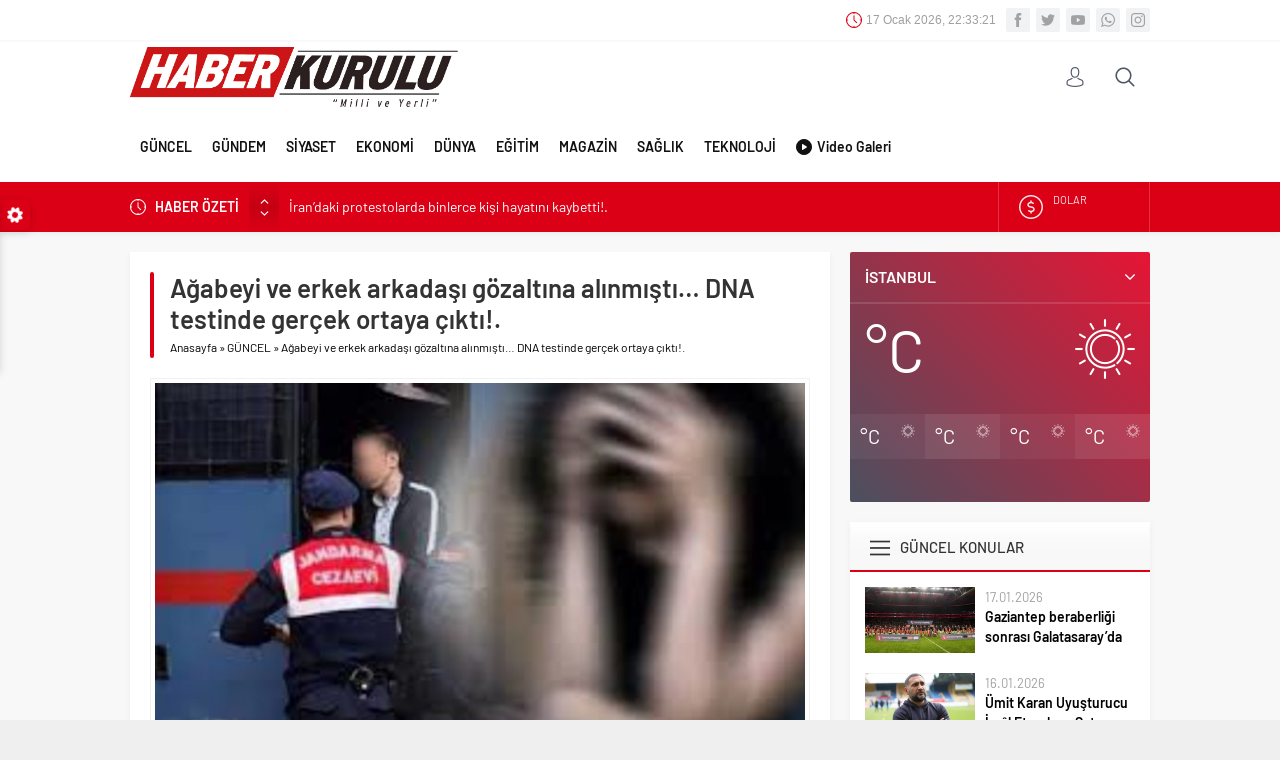

--- FILE ---
content_type: text/html; charset=UTF-8
request_url: https://haberkurulu.com/agabeyi-ve-erkek-arkadasi-gozaltina-alinmisti-dna-testinde-gercek-ortaya-cikti/
body_size: 19579
content:
<!DOCTYPE html>
<html dir="ltr" lang="tr"
	prefix="og: https://ogp.me/ns#" >
<head>
<meta name="viewport" content="initial-scale=1" />
<meta charset="UTF-8" />
<!--[if lt IE 9]>
<script src="https://haberkurulu.com/wp-content/themes/neva/scripts/html5shiv.js"></script>
<![endif]-->
<link rel="shortcut icon" href="http://haberkurulu.com/wp-content/uploads/2019/08/haberkurululogosu.jpg" type="image/png">
<title>Ağabeyi ve erkek arkadaşı gözaltına alınmıştı… DNA testinde gerçek ortaya çıktı!. - Haber, Haberler, Son Dakika Haberler</title>

		<!-- All in One SEO 4.2.0 -->
		<meta name="description" content="Zonguldak&#039;ta, 3,5 yıl önce 14 yaşında olan G.K. adlı kıza cinsel istismarda bulunduğu iddia edilen, aralarında ağabeyinin de olduğu, 2&#039;si tutuklu 5 sanığın yargılanmasına devam edildi. Hamile kalan G.K.&#039;nın 8&#039;inci hafta sonlandırılan gebeliğinin ardından yapılan DNA testinde çocuğun babası olduğu tespit edilen Serdar A.&#039;nın 31 yıl hapsi istendi.. Olay, 2016 yılının Ağustos ayında meydana geldi." />
		<meta name="robots" content="max-image-preview:large" />
		<link rel="canonical" href="https://haberkurulu.com/agabeyi-ve-erkek-arkadasi-gozaltina-alinmisti-dna-testinde-gercek-ortaya-cikti/" />
		<meta property="og:locale" content="tr_TR" />
		<meta property="og:site_name" content="Haber, Haberler, Son Dakika Haberler - Milli ve Yerli" />
		<meta property="og:type" content="article" />
		<meta property="og:title" content="Ağabeyi ve erkek arkadaşı gözaltına alınmıştı… DNA testinde gerçek ortaya çıktı!. - Haber, Haberler, Son Dakika Haberler" />
		<meta property="og:description" content="Zonguldak&#039;ta, 3,5 yıl önce 14 yaşında olan G.K. adlı kıza cinsel istismarda bulunduğu iddia edilen, aralarında ağabeyinin de olduğu, 2&#039;si tutuklu 5 sanığın yargılanmasına devam edildi. Hamile kalan G.K.&#039;nın 8&#039;inci hafta sonlandırılan gebeliğinin ardından yapılan DNA testinde çocuğun babası olduğu tespit edilen Serdar A.&#039;nın 31 yıl hapsi istendi.. Olay, 2016 yılının Ağustos ayında meydana geldi." />
		<meta property="og:url" content="https://haberkurulu.com/agabeyi-ve-erkek-arkadasi-gozaltina-alinmisti-dna-testinde-gercek-ortaya-cikti/" />
		<meta property="article:published_time" content="2020-01-24T15:51:58+00:00" />
		<meta property="article:modified_time" content="2020-01-24T15:51:58+00:00" />
		<meta name="twitter:card" content="summary" />
		<meta name="twitter:title" content="Ağabeyi ve erkek arkadaşı gözaltına alınmıştı… DNA testinde gerçek ortaya çıktı!. - Haber, Haberler, Son Dakika Haberler" />
		<meta name="twitter:description" content="Zonguldak&#039;ta, 3,5 yıl önce 14 yaşında olan G.K. adlı kıza cinsel istismarda bulunduğu iddia edilen, aralarında ağabeyinin de olduğu, 2&#039;si tutuklu 5 sanığın yargılanmasına devam edildi. Hamile kalan G.K.&#039;nın 8&#039;inci hafta sonlandırılan gebeliğinin ardından yapılan DNA testinde çocuğun babası olduğu tespit edilen Serdar A.&#039;nın 31 yıl hapsi istendi.. Olay, 2016 yılının Ağustos ayında meydana geldi." />
		<script type="application/ld+json" class="aioseo-schema">
			{"@context":"https:\/\/schema.org","@graph":[{"@type":"WebSite","@id":"https:\/\/haberkurulu.com\/#website","url":"https:\/\/haberkurulu.com\/","name":"Haber, Haberler, Son Dakika Haberler","description":"Milli ve Yerli","inLanguage":"tr-TR","publisher":{"@id":"https:\/\/haberkurulu.com\/#organization"}},{"@type":"Organization","@id":"https:\/\/haberkurulu.com\/#organization","name":"Haber, Haberler, Son Dakika Haberler","url":"https:\/\/haberkurulu.com\/"},{"@type":"BreadcrumbList","@id":"https:\/\/haberkurulu.com\/agabeyi-ve-erkek-arkadasi-gozaltina-alinmisti-dna-testinde-gercek-ortaya-cikti\/#breadcrumblist","itemListElement":[{"@type":"ListItem","@id":"https:\/\/haberkurulu.com\/#listItem","position":1,"item":{"@type":"WebPage","@id":"https:\/\/haberkurulu.com\/","name":"Ev","description":"Milli ve Yerli","url":"https:\/\/haberkurulu.com\/"},"nextItem":"https:\/\/haberkurulu.com\/agabeyi-ve-erkek-arkadasi-gozaltina-alinmisti-dna-testinde-gercek-ortaya-cikti\/#listItem"},{"@type":"ListItem","@id":"https:\/\/haberkurulu.com\/agabeyi-ve-erkek-arkadasi-gozaltina-alinmisti-dna-testinde-gercek-ortaya-cikti\/#listItem","position":2,"item":{"@type":"WebPage","@id":"https:\/\/haberkurulu.com\/agabeyi-ve-erkek-arkadasi-gozaltina-alinmisti-dna-testinde-gercek-ortaya-cikti\/","name":"A\u011fabeyi ve erkek arkada\u015f\u0131 g\u00f6zalt\u0131na al\u0131nm\u0131\u015ft\u0131... DNA testinde ger\u00e7ek ortaya \u00e7\u0131kt\u0131!.","description":"Zonguldak'ta, 3,5 y\u0131l \u00f6nce 14 ya\u015f\u0131nda olan G.K. adl\u0131 k\u0131za cinsel istismarda bulundu\u011fu iddia edilen, aralar\u0131nda a\u011fabeyinin de oldu\u011fu, 2'si tutuklu 5 san\u0131\u011f\u0131n yarg\u0131lanmas\u0131na devam edildi. Hamile kalan G.K.'n\u0131n 8'inci hafta sonland\u0131r\u0131lan gebeli\u011finin ard\u0131ndan yap\u0131lan DNA testinde \u00e7ocu\u011fun babas\u0131 oldu\u011fu tespit edilen Serdar A.'n\u0131n 31 y\u0131l hapsi istendi.. Olay, 2016 y\u0131l\u0131n\u0131n A\u011fustos ay\u0131nda meydana geldi.","url":"https:\/\/haberkurulu.com\/agabeyi-ve-erkek-arkadasi-gozaltina-alinmisti-dna-testinde-gercek-ortaya-cikti\/"},"previousItem":"https:\/\/haberkurulu.com\/#listItem"}]},{"@type":"Person","@id":"https:\/\/haberkurulu.com\/author\/ibrahim2019\/#author","url":"https:\/\/haberkurulu.com\/author\/ibrahim2019\/","name":"\u0130brahim Kutlay","image":{"@type":"ImageObject","@id":"https:\/\/haberkurulu.com\/agabeyi-ve-erkek-arkadasi-gozaltina-alinmisti-dna-testinde-gercek-ortaya-cikti\/#authorImage","url":"https:\/\/secure.gravatar.com\/avatar\/bbcaa0a44761167df2e07d5caed191e0?s=96&d=mm&r=g","width":96,"height":96,"caption":"\u0130brahim Kutlay"}},{"@type":"WebPage","@id":"https:\/\/haberkurulu.com\/agabeyi-ve-erkek-arkadasi-gozaltina-alinmisti-dna-testinde-gercek-ortaya-cikti\/#webpage","url":"https:\/\/haberkurulu.com\/agabeyi-ve-erkek-arkadasi-gozaltina-alinmisti-dna-testinde-gercek-ortaya-cikti\/","name":"A\u011fabeyi ve erkek arkada\u015f\u0131 g\u00f6zalt\u0131na al\u0131nm\u0131\u015ft\u0131\u2026 DNA testinde ger\u00e7ek ortaya \u00e7\u0131kt\u0131!. - Haber, Haberler, Son Dakika Haberler","description":"Zonguldak'ta, 3,5 y\u0131l \u00f6nce 14 ya\u015f\u0131nda olan G.K. adl\u0131 k\u0131za cinsel istismarda bulundu\u011fu iddia edilen, aralar\u0131nda a\u011fabeyinin de oldu\u011fu, 2'si tutuklu 5 san\u0131\u011f\u0131n yarg\u0131lanmas\u0131na devam edildi. Hamile kalan G.K.'n\u0131n 8'inci hafta sonland\u0131r\u0131lan gebeli\u011finin ard\u0131ndan yap\u0131lan DNA testinde \u00e7ocu\u011fun babas\u0131 oldu\u011fu tespit edilen Serdar A.'n\u0131n 31 y\u0131l hapsi istendi.. Olay, 2016 y\u0131l\u0131n\u0131n A\u011fustos ay\u0131nda meydana geldi.","inLanguage":"tr-TR","isPartOf":{"@id":"https:\/\/haberkurulu.com\/#website"},"breadcrumb":{"@id":"https:\/\/haberkurulu.com\/agabeyi-ve-erkek-arkadasi-gozaltina-alinmisti-dna-testinde-gercek-ortaya-cikti\/#breadcrumblist"},"author":"https:\/\/haberkurulu.com\/author\/ibrahim2019\/#author","creator":"https:\/\/haberkurulu.com\/author\/ibrahim2019\/#author","image":{"@type":"ImageObject","@id":"https:\/\/haberkurulu.com\/#mainImage","url":"https:\/\/haberkurulu.com\/wp-content\/uploads\/2020\/01\/YUU\u0308.jpeg","width":299,"height":168},"primaryImageOfPage":{"@id":"https:\/\/haberkurulu.com\/agabeyi-ve-erkek-arkadasi-gozaltina-alinmisti-dna-testinde-gercek-ortaya-cikti\/#mainImage"},"datePublished":"2020-01-24T15:51:58+03:00","dateModified":"2020-01-24T15:51:58+03:00"},{"@type":"BlogPosting","@id":"https:\/\/haberkurulu.com\/agabeyi-ve-erkek-arkadasi-gozaltina-alinmisti-dna-testinde-gercek-ortaya-cikti\/#blogposting","name":"A\u011fabeyi ve erkek arkada\u015f\u0131 g\u00f6zalt\u0131na al\u0131nm\u0131\u015ft\u0131\u2026 DNA testinde ger\u00e7ek ortaya \u00e7\u0131kt\u0131!. - Haber, Haberler, Son Dakika Haberler","description":"Zonguldak'ta, 3,5 y\u0131l \u00f6nce 14 ya\u015f\u0131nda olan G.K. adl\u0131 k\u0131za cinsel istismarda bulundu\u011fu iddia edilen, aralar\u0131nda a\u011fabeyinin de oldu\u011fu, 2'si tutuklu 5 san\u0131\u011f\u0131n yarg\u0131lanmas\u0131na devam edildi. Hamile kalan G.K.'n\u0131n 8'inci hafta sonland\u0131r\u0131lan gebeli\u011finin ard\u0131ndan yap\u0131lan DNA testinde \u00e7ocu\u011fun babas\u0131 oldu\u011fu tespit edilen Serdar A.'n\u0131n 31 y\u0131l hapsi istendi.. Olay, 2016 y\u0131l\u0131n\u0131n A\u011fustos ay\u0131nda meydana geldi.","inLanguage":"tr-TR","headline":"A\u011fabeyi ve erkek arkada\u015f\u0131 g\u00f6zalt\u0131na al\u0131nm\u0131\u015ft\u0131... DNA testinde ger\u00e7ek ortaya \u00e7\u0131kt\u0131!.","author":{"@id":"https:\/\/haberkurulu.com\/author\/ibrahim2019\/#author"},"publisher":{"@id":"https:\/\/haberkurulu.com\/#organization"},"datePublished":"2020-01-24T15:51:58+03:00","dateModified":"2020-01-24T15:51:58+03:00","articleSection":"G\u00dcNCEL, \u0130brahim Kutlay, www.haberkurulu.com, ZONGULDAK","mainEntityOfPage":{"@id":"https:\/\/haberkurulu.com\/agabeyi-ve-erkek-arkadasi-gozaltina-alinmisti-dna-testinde-gercek-ortaya-cikti\/#webpage"},"isPartOf":{"@id":"https:\/\/haberkurulu.com\/agabeyi-ve-erkek-arkadasi-gozaltina-alinmisti-dna-testinde-gercek-ortaya-cikti\/#webpage"},"image":{"@type":"ImageObject","@id":"https:\/\/haberkurulu.com\/#articleImage","url":"https:\/\/haberkurulu.com\/wp-content\/uploads\/2020\/01\/YUU\u0308.jpeg","width":299,"height":168}}]}
		</script>
		<!-- All in One SEO -->

<link rel='dns-prefetch' href='//ajax.googleapis.com' />
<link rel='dns-prefetch' href='//s.w.org' />
<link rel="alternate" type="application/rss+xml" title="Haber, Haberler, Son Dakika Haberler &raquo; Ağabeyi ve erkek arkadaşı gözaltına alınmıştı&#8230; DNA testinde gerçek ortaya çıktı!. yorum beslemesi" href="https://haberkurulu.com/agabeyi-ve-erkek-arkadasi-gozaltina-alinmisti-dna-testinde-gercek-ortaya-cikti/feed/" />
<style id='global-styles-inline-css' type='text/css'>
body{--wp--preset--color--black: #000000;--wp--preset--color--cyan-bluish-gray: #abb8c3;--wp--preset--color--white: #ffffff;--wp--preset--color--pale-pink: #f78da7;--wp--preset--color--vivid-red: #cf2e2e;--wp--preset--color--luminous-vivid-orange: #ff6900;--wp--preset--color--luminous-vivid-amber: #fcb900;--wp--preset--color--light-green-cyan: #7bdcb5;--wp--preset--color--vivid-green-cyan: #00d084;--wp--preset--color--pale-cyan-blue: #8ed1fc;--wp--preset--color--vivid-cyan-blue: #0693e3;--wp--preset--color--vivid-purple: #9b51e0;--wp--preset--gradient--vivid-cyan-blue-to-vivid-purple: linear-gradient(135deg,rgba(6,147,227,1) 0%,rgb(155,81,224) 100%);--wp--preset--gradient--light-green-cyan-to-vivid-green-cyan: linear-gradient(135deg,rgb(122,220,180) 0%,rgb(0,208,130) 100%);--wp--preset--gradient--luminous-vivid-amber-to-luminous-vivid-orange: linear-gradient(135deg,rgba(252,185,0,1) 0%,rgba(255,105,0,1) 100%);--wp--preset--gradient--luminous-vivid-orange-to-vivid-red: linear-gradient(135deg,rgba(255,105,0,1) 0%,rgb(207,46,46) 100%);--wp--preset--gradient--very-light-gray-to-cyan-bluish-gray: linear-gradient(135deg,rgb(238,238,238) 0%,rgb(169,184,195) 100%);--wp--preset--gradient--cool-to-warm-spectrum: linear-gradient(135deg,rgb(74,234,220) 0%,rgb(151,120,209) 20%,rgb(207,42,186) 40%,rgb(238,44,130) 60%,rgb(251,105,98) 80%,rgb(254,248,76) 100%);--wp--preset--gradient--blush-light-purple: linear-gradient(135deg,rgb(255,206,236) 0%,rgb(152,150,240) 100%);--wp--preset--gradient--blush-bordeaux: linear-gradient(135deg,rgb(254,205,165) 0%,rgb(254,45,45) 50%,rgb(107,0,62) 100%);--wp--preset--gradient--luminous-dusk: linear-gradient(135deg,rgb(255,203,112) 0%,rgb(199,81,192) 50%,rgb(65,88,208) 100%);--wp--preset--gradient--pale-ocean: linear-gradient(135deg,rgb(255,245,203) 0%,rgb(182,227,212) 50%,rgb(51,167,181) 100%);--wp--preset--gradient--electric-grass: linear-gradient(135deg,rgb(202,248,128) 0%,rgb(113,206,126) 100%);--wp--preset--gradient--midnight: linear-gradient(135deg,rgb(2,3,129) 0%,rgb(40,116,252) 100%);--wp--preset--duotone--dark-grayscale: url('#wp-duotone-dark-grayscale');--wp--preset--duotone--grayscale: url('#wp-duotone-grayscale');--wp--preset--duotone--purple-yellow: url('#wp-duotone-purple-yellow');--wp--preset--duotone--blue-red: url('#wp-duotone-blue-red');--wp--preset--duotone--midnight: url('#wp-duotone-midnight');--wp--preset--duotone--magenta-yellow: url('#wp-duotone-magenta-yellow');--wp--preset--duotone--purple-green: url('#wp-duotone-purple-green');--wp--preset--duotone--blue-orange: url('#wp-duotone-blue-orange');--wp--preset--font-size--small: 13px;--wp--preset--font-size--medium: 20px;--wp--preset--font-size--large: 36px;--wp--preset--font-size--x-large: 42px;}.has-black-color{color: var(--wp--preset--color--black) !important;}.has-cyan-bluish-gray-color{color: var(--wp--preset--color--cyan-bluish-gray) !important;}.has-white-color{color: var(--wp--preset--color--white) !important;}.has-pale-pink-color{color: var(--wp--preset--color--pale-pink) !important;}.has-vivid-red-color{color: var(--wp--preset--color--vivid-red) !important;}.has-luminous-vivid-orange-color{color: var(--wp--preset--color--luminous-vivid-orange) !important;}.has-luminous-vivid-amber-color{color: var(--wp--preset--color--luminous-vivid-amber) !important;}.has-light-green-cyan-color{color: var(--wp--preset--color--light-green-cyan) !important;}.has-vivid-green-cyan-color{color: var(--wp--preset--color--vivid-green-cyan) !important;}.has-pale-cyan-blue-color{color: var(--wp--preset--color--pale-cyan-blue) !important;}.has-vivid-cyan-blue-color{color: var(--wp--preset--color--vivid-cyan-blue) !important;}.has-vivid-purple-color{color: var(--wp--preset--color--vivid-purple) !important;}.has-black-background-color{background-color: var(--wp--preset--color--black) !important;}.has-cyan-bluish-gray-background-color{background-color: var(--wp--preset--color--cyan-bluish-gray) !important;}.has-white-background-color{background-color: var(--wp--preset--color--white) !important;}.has-pale-pink-background-color{background-color: var(--wp--preset--color--pale-pink) !important;}.has-vivid-red-background-color{background-color: var(--wp--preset--color--vivid-red) !important;}.has-luminous-vivid-orange-background-color{background-color: var(--wp--preset--color--luminous-vivid-orange) !important;}.has-luminous-vivid-amber-background-color{background-color: var(--wp--preset--color--luminous-vivid-amber) !important;}.has-light-green-cyan-background-color{background-color: var(--wp--preset--color--light-green-cyan) !important;}.has-vivid-green-cyan-background-color{background-color: var(--wp--preset--color--vivid-green-cyan) !important;}.has-pale-cyan-blue-background-color{background-color: var(--wp--preset--color--pale-cyan-blue) !important;}.has-vivid-cyan-blue-background-color{background-color: var(--wp--preset--color--vivid-cyan-blue) !important;}.has-vivid-purple-background-color{background-color: var(--wp--preset--color--vivid-purple) !important;}.has-black-border-color{border-color: var(--wp--preset--color--black) !important;}.has-cyan-bluish-gray-border-color{border-color: var(--wp--preset--color--cyan-bluish-gray) !important;}.has-white-border-color{border-color: var(--wp--preset--color--white) !important;}.has-pale-pink-border-color{border-color: var(--wp--preset--color--pale-pink) !important;}.has-vivid-red-border-color{border-color: var(--wp--preset--color--vivid-red) !important;}.has-luminous-vivid-orange-border-color{border-color: var(--wp--preset--color--luminous-vivid-orange) !important;}.has-luminous-vivid-amber-border-color{border-color: var(--wp--preset--color--luminous-vivid-amber) !important;}.has-light-green-cyan-border-color{border-color: var(--wp--preset--color--light-green-cyan) !important;}.has-vivid-green-cyan-border-color{border-color: var(--wp--preset--color--vivid-green-cyan) !important;}.has-pale-cyan-blue-border-color{border-color: var(--wp--preset--color--pale-cyan-blue) !important;}.has-vivid-cyan-blue-border-color{border-color: var(--wp--preset--color--vivid-cyan-blue) !important;}.has-vivid-purple-border-color{border-color: var(--wp--preset--color--vivid-purple) !important;}.has-vivid-cyan-blue-to-vivid-purple-gradient-background{background: var(--wp--preset--gradient--vivid-cyan-blue-to-vivid-purple) !important;}.has-light-green-cyan-to-vivid-green-cyan-gradient-background{background: var(--wp--preset--gradient--light-green-cyan-to-vivid-green-cyan) !important;}.has-luminous-vivid-amber-to-luminous-vivid-orange-gradient-background{background: var(--wp--preset--gradient--luminous-vivid-amber-to-luminous-vivid-orange) !important;}.has-luminous-vivid-orange-to-vivid-red-gradient-background{background: var(--wp--preset--gradient--luminous-vivid-orange-to-vivid-red) !important;}.has-very-light-gray-to-cyan-bluish-gray-gradient-background{background: var(--wp--preset--gradient--very-light-gray-to-cyan-bluish-gray) !important;}.has-cool-to-warm-spectrum-gradient-background{background: var(--wp--preset--gradient--cool-to-warm-spectrum) !important;}.has-blush-light-purple-gradient-background{background: var(--wp--preset--gradient--blush-light-purple) !important;}.has-blush-bordeaux-gradient-background{background: var(--wp--preset--gradient--blush-bordeaux) !important;}.has-luminous-dusk-gradient-background{background: var(--wp--preset--gradient--luminous-dusk) !important;}.has-pale-ocean-gradient-background{background: var(--wp--preset--gradient--pale-ocean) !important;}.has-electric-grass-gradient-background{background: var(--wp--preset--gradient--electric-grass) !important;}.has-midnight-gradient-background{background: var(--wp--preset--gradient--midnight) !important;}.has-small-font-size{font-size: var(--wp--preset--font-size--small) !important;}.has-medium-font-size{font-size: var(--wp--preset--font-size--medium) !important;}.has-large-font-size{font-size: var(--wp--preset--font-size--large) !important;}.has-x-large-font-size{font-size: var(--wp--preset--font-size--x-large) !important;}
</style>
<link rel='stylesheet' id='contact-form-7-css'  href='https://haberkurulu.com/wp-content/plugins/contact-form-7/includes/css/styles.css?ver=5.5.6'  media='all' />
<link rel='stylesheet' id='dashicons-css'  href='https://haberkurulu.com/wp-includes/css/dashicons.min.css?ver=5.9.3'  media='all' />
<link rel='stylesheet' id='post-views-counter-frontend-css'  href='https://haberkurulu.com/wp-content/plugins/post-views-counter/css/frontend.css?ver=1.3.11'  media='all' />
<link rel='stylesheet' id='safirstyle-css'  href='https://haberkurulu.com/wp-content/themes/neva/style.css?ver=5.9.3'  media='all' />
<link rel='stylesheet' id='minicolors-css'  href='https://haberkurulu.com/wp-content/themes/neva/lib/colorpicker/jquery.minicolors.css?ver=5.9.3'  media='all' />
<link rel="https://api.w.org/" href="https://haberkurulu.com/wp-json/" /><link rel="alternate" type="application/json" href="https://haberkurulu.com/wp-json/wp/v2/posts/42289" /><link rel="EditURI" type="application/rsd+xml" title="RSD" href="https://haberkurulu.com/xmlrpc.php?rsd" />
<link rel="wlwmanifest" type="application/wlwmanifest+xml" href="https://haberkurulu.com/wp-includes/wlwmanifest.xml" /> 
<link rel='shortlink' href='https://haberkurulu.com/?p=42289' />
<link rel="alternate" type="application/json+oembed" href="https://haberkurulu.com/wp-json/oembed/1.0/embed?url=https%3A%2F%2Fhaberkurulu.com%2Fagabeyi-ve-erkek-arkadasi-gozaltina-alinmisti-dna-testinde-gercek-ortaya-cikti%2F" />
<link rel="alternate" type="text/xml+oembed" href="https://haberkurulu.com/wp-json/oembed/1.0/embed?url=https%3A%2F%2Fhaberkurulu.com%2Fagabeyi-ve-erkek-arkadasi-gozaltina-alinmisti-dna-testinde-gercek-ortaya-cikti%2F&#038;format=xml" />

		<style>
			#wp-admin-bar-pvc-post-views .pvc-graph-container { padding-top: 6px; padding-bottom: 6px; position: relative; display: block; height: 100%; box-sizing: border-box; }
			#wp-admin-bar-pvc-post-views .pvc-line-graph {
				display: inline-block;
				width: 1px;
				margin-right: 1px;
				background-color: #ccc;
				vertical-align: baseline;
			}
			#wp-admin-bar-pvc-post-views .pvc-line-graph:hover { background-color: #eee; }
			#wp-admin-bar-pvc-post-views .pvc-line-graph-0 { height: 1% }
			#wp-admin-bar-pvc-post-views .pvc-line-graph-1 { height: 5% }
			#wp-admin-bar-pvc-post-views .pvc-line-graph-2 { height: 10% }
			#wp-admin-bar-pvc-post-views .pvc-line-graph-3 { height: 15% }
			#wp-admin-bar-pvc-post-views .pvc-line-graph-4 { height: 20% }
			#wp-admin-bar-pvc-post-views .pvc-line-graph-5 { height: 25% }
			#wp-admin-bar-pvc-post-views .pvc-line-graph-6 { height: 30% }
			#wp-admin-bar-pvc-post-views .pvc-line-graph-7 { height: 35% }
			#wp-admin-bar-pvc-post-views .pvc-line-graph-8 { height: 40% }
			#wp-admin-bar-pvc-post-views .pvc-line-graph-9 { height: 45% }
			#wp-admin-bar-pvc-post-views .pvc-line-graph-10 { height: 50% }
			#wp-admin-bar-pvc-post-views .pvc-line-graph-11 { height: 55% }
			#wp-admin-bar-pvc-post-views .pvc-line-graph-12 { height: 60% }
			#wp-admin-bar-pvc-post-views .pvc-line-graph-13 { height: 65% }
			#wp-admin-bar-pvc-post-views .pvc-line-graph-14 { height: 70% }
			#wp-admin-bar-pvc-post-views .pvc-line-graph-15 { height: 75% }
			#wp-admin-bar-pvc-post-views .pvc-line-graph-16 { height: 80% }
			#wp-admin-bar-pvc-post-views .pvc-line-graph-17 { height: 85% }
			#wp-admin-bar-pvc-post-views .pvc-line-graph-18 { height: 90% }
			#wp-admin-bar-pvc-post-views .pvc-line-graph-19 { height: 95% }
			#wp-admin-bar-pvc-post-views .pvc-line-graph-20 { height: 100% }
		</style><link rel="icon" href="https://haberkurulu.com/wp-content/uploads/2019/08/cropped-HK-32x32.jpg" sizes="32x32" />
<link rel="icon" href="https://haberkurulu.com/wp-content/uploads/2019/08/cropped-HK-192x192.jpg" sizes="192x192" />
<link rel="apple-touch-icon" href="https://haberkurulu.com/wp-content/uploads/2019/08/cropped-HK-180x180.jpg" />
<meta name="msapplication-TileImage" content="https://haberkurulu.com/wp-content/uploads/2019/08/cropped-HK-270x270.jpg" />
<!-- Global site tag (gtag.js) - Google Analytics -->
<script async src="https://www.googletagmanager.com/gtag/js?id=UA-111192230-1"></script>
<script>
  window.dataLayer = window.dataLayer || [];
  function gtag(){dataLayer.push(arguments);}
  gtag('js', new Date());

  gtag('config', 'UA-111192230-1');
</script>
<style>#topbar .clock:before,#menu .sub-menu li span.icon,.sliderWidget .slider .owl-dots .owl-dot.ads a,.listingWidget .items a .icon,.safirBox .title a:hover,.sliderWidget .rightGroup .title a:hover,.authorsWidget .author-name a,#authorRelated .item a:hover,#authorRelated .item .title:before,#allAuthorsPage .post .author-name a:hover,aside.profile .userMenu a .icon:before,#profile .table .postContainer .title a:hover,a,h1,h2,h3,h4,h5,h6,#crumbs a:hover,#infoBlock .item .icon,#menu>ul>li:hover>a,#menu>ul>li.active>a,.advancedPostsWidget1 .item .title a:hover,.advancedPostsWidget2 .item .title a:hover,.listing.style1 .item .title a:hover,.listing.style2 .item .title a:hover,#content .safirForm p>span:before,.reading .mainHeading .icon:before,#mobilemenu span.icon{color:#db0016;}#topsearch button,#breakingGroup,.sliderWidget .post .safirCategoryMeta a,.sliderWidget .slider .owl-dots .owl-dot.active,.advancedPostsWidget3 .titles .title span,.listingWidget .items a .number,.slider2Widget .owl-dots .owl-dot.active a,.tabbedWidget .tabheading a.active:after,.mainHeading:after,.authorsWidget .allLink a,.burcList a .hover:after,.safirTop,.pageHeading:before,.safirnavi span,.safirnavi a,#gallery-nav a:hover,#gallery-nav a.active,#main form button.submit,#main form input[type=submit],#main .sfrIconForm form .fileLabel span.button,.safirButton,.pageHeading .inner:before,.safirOwlButtons .owl-nav div,.safirnavi span,.safirnavi a,#content form input[type=submit],#gallery-links a,#switcher .icon{background:#db0016;}.tabbedWidget .tabheading a.active:before,.sliderWidget .slider .owl-dots .owl-dot:before{border-color:transparent transparent #db0016 transparent;}.slider2Widget .post .title a{border-left:8px solid #db0016;}#menu li.icon1>a span.icon,#mobilemenu li.icon1>a span.icon{display:inline-block;}#mobilemenu li.icon1>a span.icon:before,#menu li.icon1>a span.icon:before,#breaking.icon1:before,.safirCustomMenu li.icon1 .icon:before,.galleryWidget.withIcon.icon1 .safirthumb span:before,#topmenu li.icon1>a span.icon:before,footer .footermenu1 li.icon1>a:before,.mainHeading .icon.icon1:before{content:"\E000";}#menu li.icon2>a span.icon,#mobilemenu li.icon2>a span.icon{display:inline-block;}#mobilemenu li.icon2>a span.icon:before,#menu li.icon2>a span.icon:before,#breaking.icon2:before,.safirCustomMenu li.icon2 .icon:before,.galleryWidget.withIcon.icon2 .safirthumb span:before,#topmenu li.icon2>a span.icon:before,footer .footermenu1 li.icon2>a:before,.mainHeading .icon.icon2:before{content:"\E001";}#menu li.icon3>a span.icon,#mobilemenu li.icon3>a span.icon{display:inline-block;}#mobilemenu li.icon3>a span.icon:before,#menu li.icon3>a span.icon:before,#breaking.icon3:before,.safirCustomMenu li.icon3 .icon:before,.galleryWidget.withIcon.icon3 .safirthumb span:before,#topmenu li.icon3>a span.icon:before,footer .footermenu1 li.icon3>a:before,.mainHeading .icon.icon3:before{content:"\E002";}#menu li.icon4>a span.icon,#mobilemenu li.icon4>a span.icon{display:inline-block;}#mobilemenu li.icon4>a span.icon:before,#menu li.icon4>a span.icon:before,#breaking.icon4:before,.safirCustomMenu li.icon4 .icon:before,.galleryWidget.withIcon.icon4 .safirthumb span:before,#topmenu li.icon4>a span.icon:before,footer .footermenu1 li.icon4>a:before,.mainHeading .icon.icon4:before{content:"\E003";}#menu li.icon5>a span.icon,#mobilemenu li.icon5>a span.icon{display:inline-block;}#mobilemenu li.icon5>a span.icon:before,#menu li.icon5>a span.icon:before,#breaking.icon5:before,.safirCustomMenu li.icon5 .icon:before,.galleryWidget.withIcon.icon5 .safirthumb span:before,#topmenu li.icon5>a span.icon:before,footer .footermenu1 li.icon5>a:before,.mainHeading .icon.icon5:before{content:"\E004";}#menu li.icon6>a span.icon,#mobilemenu li.icon6>a span.icon{display:inline-block;}#mobilemenu li.icon6>a span.icon:before,#menu li.icon6>a span.icon:before,#breaking.icon6:before,.safirCustomMenu li.icon6 .icon:before,.galleryWidget.withIcon.icon6 .safirthumb span:before,#topmenu li.icon6>a span.icon:before,footer .footermenu1 li.icon6>a:before,.mainHeading .icon.icon6:before{content:"\E005";}#menu li.icon7>a span.icon,#mobilemenu li.icon7>a span.icon{display:inline-block;}#mobilemenu li.icon7>a span.icon:before,#menu li.icon7>a span.icon:before,#breaking.icon7:before,.safirCustomMenu li.icon7 .icon:before,.galleryWidget.withIcon.icon7 .safirthumb span:before,#topmenu li.icon7>a span.icon:before,footer .footermenu1 li.icon7>a:before,.mainHeading .icon.icon7:before{content:"\E006";}#menu li.icon8>a span.icon,#mobilemenu li.icon8>a span.icon{display:inline-block;}#mobilemenu li.icon8>a span.icon:before,#menu li.icon8>a span.icon:before,#breaking.icon8:before,.safirCustomMenu li.icon8 .icon:before,.galleryWidget.withIcon.icon8 .safirthumb span:before,#topmenu li.icon8>a span.icon:before,footer .footermenu1 li.icon8>a:before,.mainHeading .icon.icon8:before{content:"\E007";}#menu li.icon9>a span.icon,#mobilemenu li.icon9>a span.icon{display:inline-block;}#mobilemenu li.icon9>a span.icon:before,#menu li.icon9>a span.icon:before,#breaking.icon9:before,.safirCustomMenu li.icon9 .icon:before,.galleryWidget.withIcon.icon9 .safirthumb span:before,#topmenu li.icon9>a span.icon:before,footer .footermenu1 li.icon9>a:before,.mainHeading .icon.icon9:before{content:"\E008";}#menu li.icon10>a span.icon,#mobilemenu li.icon10>a span.icon{display:inline-block;}#mobilemenu li.icon10>a span.icon:before,#menu li.icon10>a span.icon:before,#breaking.icon10:before,.safirCustomMenu li.icon10 .icon:before,.galleryWidget.withIcon.icon10 .safirthumb span:before,#topmenu li.icon10>a span.icon:before,footer .footermenu1 li.icon10>a:before,.mainHeading .icon.icon10:before{content:"\E009";}#menu li.icon11>a span.icon,#mobilemenu li.icon11>a span.icon{display:inline-block;}#mobilemenu li.icon11>a span.icon:before,#menu li.icon11>a span.icon:before,#breaking.icon11:before,.safirCustomMenu li.icon11 .icon:before,.galleryWidget.withIcon.icon11 .safirthumb span:before,#topmenu li.icon11>a span.icon:before,footer .footermenu1 li.icon11>a:before,.mainHeading .icon.icon11:before{content:"\E00a";}#menu li.icon12>a span.icon,#mobilemenu li.icon12>a span.icon{display:inline-block;}#mobilemenu li.icon12>a span.icon:before,#menu li.icon12>a span.icon:before,#breaking.icon12:before,.safirCustomMenu li.icon12 .icon:before,.galleryWidget.withIcon.icon12 .safirthumb span:before,#topmenu li.icon12>a span.icon:before,footer .footermenu1 li.icon12>a:before,.mainHeading .icon.icon12:before{content:"\E00b";}#menu li.icon13>a span.icon,#mobilemenu li.icon13>a span.icon{display:inline-block;}#mobilemenu li.icon13>a span.icon:before,#menu li.icon13>a span.icon:before,#breaking.icon13:before,.safirCustomMenu li.icon13 .icon:before,.galleryWidget.withIcon.icon13 .safirthumb span:before,#topmenu li.icon13>a span.icon:before,footer .footermenu1 li.icon13>a:before,.mainHeading .icon.icon13:before{content:"\E00c";}#menu li.icon14>a span.icon,#mobilemenu li.icon14>a span.icon{display:inline-block;}#mobilemenu li.icon14>a span.icon:before,#menu li.icon14>a span.icon:before,#breaking.icon14:before,.safirCustomMenu li.icon14 .icon:before,.galleryWidget.withIcon.icon14 .safirthumb span:before,#topmenu li.icon14>a span.icon:before,footer .footermenu1 li.icon14>a:before,.mainHeading .icon.icon14:before{content:"\E00d";}#menu li.icon15>a span.icon,#mobilemenu li.icon15>a span.icon{display:inline-block;}#mobilemenu li.icon15>a span.icon:before,#menu li.icon15>a span.icon:before,#breaking.icon15:before,.safirCustomMenu li.icon15 .icon:before,.galleryWidget.withIcon.icon15 .safirthumb span:before,#topmenu li.icon15>a span.icon:before,footer .footermenu1 li.icon15>a:before,.mainHeading .icon.icon15:before{content:"\E00e";}#menu li.icon16>a span.icon,#mobilemenu li.icon16>a span.icon{display:inline-block;}#mobilemenu li.icon16>a span.icon:before,#menu li.icon16>a span.icon:before,#breaking.icon16:before,.safirCustomMenu li.icon16 .icon:before,.galleryWidget.withIcon.icon16 .safirthumb span:before,#topmenu li.icon16>a span.icon:before,footer .footermenu1 li.icon16>a:before,.mainHeading .icon.icon16:before{content:"\E00f";}#menu li.icon17>a span.icon,#mobilemenu li.icon17>a span.icon{display:inline-block;}#mobilemenu li.icon17>a span.icon:before,#menu li.icon17>a span.icon:before,#breaking.icon17:before,.safirCustomMenu li.icon17 .icon:before,.galleryWidget.withIcon.icon17 .safirthumb span:before,#topmenu li.icon17>a span.icon:before,footer .footermenu1 li.icon17>a:before,.mainHeading .icon.icon17:before{content:"\E010";}#menu li.icon18>a span.icon,#mobilemenu li.icon18>a span.icon{display:inline-block;}#mobilemenu li.icon18>a span.icon:before,#menu li.icon18>a span.icon:before,#breaking.icon18:before,.safirCustomMenu li.icon18 .icon:before,.galleryWidget.withIcon.icon18 .safirthumb span:before,#topmenu li.icon18>a span.icon:before,footer .footermenu1 li.icon18>a:before,.mainHeading .icon.icon18:before{content:"\E011";}#menu li.icon19>a span.icon,#mobilemenu li.icon19>a span.icon{display:inline-block;}#mobilemenu li.icon19>a span.icon:before,#menu li.icon19>a span.icon:before,#breaking.icon19:before,.safirCustomMenu li.icon19 .icon:before,.galleryWidget.withIcon.icon19 .safirthumb span:before,#topmenu li.icon19>a span.icon:before,footer .footermenu1 li.icon19>a:before,.mainHeading .icon.icon19:before{content:"\E012";}#menu li.icon20>a span.icon,#mobilemenu li.icon20>a span.icon{display:inline-block;}#mobilemenu li.icon20>a span.icon:before,#menu li.icon20>a span.icon:before,#breaking.icon20:before,.safirCustomMenu li.icon20 .icon:before,.galleryWidget.withIcon.icon20 .safirthumb span:before,#topmenu li.icon20>a span.icon:before,footer .footermenu1 li.icon20>a:before,.mainHeading .icon.icon20:before{content:"\E013";}#menu li.icon21>a span.icon,#mobilemenu li.icon21>a span.icon{display:inline-block;}#mobilemenu li.icon21>a span.icon:before,#menu li.icon21>a span.icon:before,#breaking.icon21:before,.safirCustomMenu li.icon21 .icon:before,.galleryWidget.withIcon.icon21 .safirthumb span:before,#topmenu li.icon21>a span.icon:before,footer .footermenu1 li.icon21>a:before,.mainHeading .icon.icon21:before{content:"\E014";}#menu li.icon22>a span.icon,#mobilemenu li.icon22>a span.icon{display:inline-block;}#mobilemenu li.icon22>a span.icon:before,#menu li.icon22>a span.icon:before,#breaking.icon22:before,.safirCustomMenu li.icon22 .icon:before,.galleryWidget.withIcon.icon22 .safirthumb span:before,#topmenu li.icon22>a span.icon:before,footer .footermenu1 li.icon22>a:before,.mainHeading .icon.icon22:before{content:"\E015";}#menu li.icon23>a span.icon,#mobilemenu li.icon23>a span.icon{display:inline-block;}#mobilemenu li.icon23>a span.icon:before,#menu li.icon23>a span.icon:before,#breaking.icon23:before,.safirCustomMenu li.icon23 .icon:before,.galleryWidget.withIcon.icon23 .safirthumb span:before,#topmenu li.icon23>a span.icon:before,footer .footermenu1 li.icon23>a:before,.mainHeading .icon.icon23:before{content:"\E016";}#menu li.icon24>a span.icon,#mobilemenu li.icon24>a span.icon{display:inline-block;}#mobilemenu li.icon24>a span.icon:before,#menu li.icon24>a span.icon:before,#breaking.icon24:before,.safirCustomMenu li.icon24 .icon:before,.galleryWidget.withIcon.icon24 .safirthumb span:before,#topmenu li.icon24>a span.icon:before,footer .footermenu1 li.icon24>a:before,.mainHeading .icon.icon24:before{content:"\E017";}#menu li.icon25>a span.icon,#mobilemenu li.icon25>a span.icon{display:inline-block;}#mobilemenu li.icon25>a span.icon:before,#menu li.icon25>a span.icon:before,#breaking.icon25:before,.safirCustomMenu li.icon25 .icon:before,.galleryWidget.withIcon.icon25 .safirthumb span:before,#topmenu li.icon25>a span.icon:before,footer .footermenu1 li.icon25>a:before,.mainHeading .icon.icon25:before{content:"\E018";}#menu li.icon26>a span.icon,#mobilemenu li.icon26>a span.icon{display:inline-block;}#mobilemenu li.icon26>a span.icon:before,#menu li.icon26>a span.icon:before,#breaking.icon26:before,.safirCustomMenu li.icon26 .icon:before,.galleryWidget.withIcon.icon26 .safirthumb span:before,#topmenu li.icon26>a span.icon:before,footer .footermenu1 li.icon26>a:before,.mainHeading .icon.icon26:before{content:"\E019";}#menu li.icon27>a span.icon,#mobilemenu li.icon27>a span.icon{display:inline-block;}#mobilemenu li.icon27>a span.icon:before,#menu li.icon27>a span.icon:before,#breaking.icon27:before,.safirCustomMenu li.icon27 .icon:before,.galleryWidget.withIcon.icon27 .safirthumb span:before,#topmenu li.icon27>a span.icon:before,footer .footermenu1 li.icon27>a:before,.mainHeading .icon.icon27:before{content:"\E01a";}#menu li.icon28>a span.icon,#mobilemenu li.icon28>a span.icon{display:inline-block;}#mobilemenu li.icon28>a span.icon:before,#menu li.icon28>a span.icon:before,#breaking.icon28:before,.safirCustomMenu li.icon28 .icon:before,.galleryWidget.withIcon.icon28 .safirthumb span:before,#topmenu li.icon28>a span.icon:before,footer .footermenu1 li.icon28>a:before,.mainHeading .icon.icon28:before{content:"\E01b";}#menu li.icon29>a span.icon,#mobilemenu li.icon29>a span.icon{display:inline-block;}#mobilemenu li.icon29>a span.icon:before,#menu li.icon29>a span.icon:before,#breaking.icon29:before,.safirCustomMenu li.icon29 .icon:before,.galleryWidget.withIcon.icon29 .safirthumb span:before,#topmenu li.icon29>a span.icon:before,footer .footermenu1 li.icon29>a:before,.mainHeading .icon.icon29:before{content:"\E01c";}#menu li.icon30>a span.icon,#mobilemenu li.icon30>a span.icon{display:inline-block;}#mobilemenu li.icon30>a span.icon:before,#menu li.icon30>a span.icon:before,#breaking.icon30:before,.safirCustomMenu li.icon30 .icon:before,.galleryWidget.withIcon.icon30 .safirthumb span:before,#topmenu li.icon30>a span.icon:before,footer .footermenu1 li.icon30>a:before,.mainHeading .icon.icon30:before{content:"\E01d";}#menu li.icon31>a span.icon,#mobilemenu li.icon31>a span.icon{display:inline-block;}#mobilemenu li.icon31>a span.icon:before,#menu li.icon31>a span.icon:before,#breaking.icon31:before,.safirCustomMenu li.icon31 .icon:before,.galleryWidget.withIcon.icon31 .safirthumb span:before,#topmenu li.icon31>a span.icon:before,footer .footermenu1 li.icon31>a:before,.mainHeading .icon.icon31:before{content:"\E01e";}#menu li.icon32>a span.icon,#mobilemenu li.icon32>a span.icon{display:inline-block;}#mobilemenu li.icon32>a span.icon:before,#menu li.icon32>a span.icon:before,#breaking.icon32:before,.safirCustomMenu li.icon32 .icon:before,.galleryWidget.withIcon.icon32 .safirthumb span:before,#topmenu li.icon32>a span.icon:before,footer .footermenu1 li.icon32>a:before,.mainHeading .icon.icon32:before{content:"\E01f";}#menu li.icon33>a span.icon,#mobilemenu li.icon33>a span.icon{display:inline-block;}#mobilemenu li.icon33>a span.icon:before,#menu li.icon33>a span.icon:before,#breaking.icon33:before,.safirCustomMenu li.icon33 .icon:before,.galleryWidget.withIcon.icon33 .safirthumb span:before,#topmenu li.icon33>a span.icon:before,footer .footermenu1 li.icon33>a:before,.mainHeading .icon.icon33:before{content:"\E020";}#menu li.icon34>a span.icon,#mobilemenu li.icon34>a span.icon{display:inline-block;}#mobilemenu li.icon34>a span.icon:before,#menu li.icon34>a span.icon:before,#breaking.icon34:before,.safirCustomMenu li.icon34 .icon:before,.galleryWidget.withIcon.icon34 .safirthumb span:before,#topmenu li.icon34>a span.icon:before,footer .footermenu1 li.icon34>a:before,.mainHeading .icon.icon34:before{content:"\E021";}#menu li.icon35>a span.icon,#mobilemenu li.icon35>a span.icon{display:inline-block;}#mobilemenu li.icon35>a span.icon:before,#menu li.icon35>a span.icon:before,#breaking.icon35:before,.safirCustomMenu li.icon35 .icon:before,.galleryWidget.withIcon.icon35 .safirthumb span:before,#topmenu li.icon35>a span.icon:before,footer .footermenu1 li.icon35>a:before,.mainHeading .icon.icon35:before{content:"\E022";}#menu li.icon36>a span.icon,#mobilemenu li.icon36>a span.icon{display:inline-block;}#mobilemenu li.icon36>a span.icon:before,#menu li.icon36>a span.icon:before,#breaking.icon36:before,.safirCustomMenu li.icon36 .icon:before,.galleryWidget.withIcon.icon36 .safirthumb span:before,#topmenu li.icon36>a span.icon:before,footer .footermenu1 li.icon36>a:before,.mainHeading .icon.icon36:before{content:"\E023";}#menu li.icon37>a span.icon,#mobilemenu li.icon37>a span.icon{display:inline-block;}#mobilemenu li.icon37>a span.icon:before,#menu li.icon37>a span.icon:before,#breaking.icon37:before,.safirCustomMenu li.icon37 .icon:before,.galleryWidget.withIcon.icon37 .safirthumb span:before,#topmenu li.icon37>a span.icon:before,footer .footermenu1 li.icon37>a:before,.mainHeading .icon.icon37:before{content:"\E024";}#menu li.icon38>a span.icon,#mobilemenu li.icon38>a span.icon{display:inline-block;}#mobilemenu li.icon38>a span.icon:before,#menu li.icon38>a span.icon:before,#breaking.icon38:before,.safirCustomMenu li.icon38 .icon:before,.galleryWidget.withIcon.icon38 .safirthumb span:before,#topmenu li.icon38>a span.icon:before,footer .footermenu1 li.icon38>a:before,.mainHeading .icon.icon38:before{content:"\E025";}#menu li.icon39>a span.icon,#mobilemenu li.icon39>a span.icon{display:inline-block;}#mobilemenu li.icon39>a span.icon:before,#menu li.icon39>a span.icon:before,#breaking.icon39:before,.safirCustomMenu li.icon39 .icon:before,.galleryWidget.withIcon.icon39 .safirthumb span:before,#topmenu li.icon39>a span.icon:before,footer .footermenu1 li.icon39>a:before,.mainHeading .icon.icon39:before{content:"\E026";}#menu li.icon40>a span.icon,#mobilemenu li.icon40>a span.icon{display:inline-block;}#mobilemenu li.icon40>a span.icon:before,#menu li.icon40>a span.icon:before,#breaking.icon40:before,.safirCustomMenu li.icon40 .icon:before,.galleryWidget.withIcon.icon40 .safirthumb span:before,#topmenu li.icon40>a span.icon:before,footer .footermenu1 li.icon40>a:before,.mainHeading .icon.icon40:before{content:"\E027";}#menu li.icon41>a span.icon,#mobilemenu li.icon41>a span.icon{display:inline-block;}#mobilemenu li.icon41>a span.icon:before,#menu li.icon41>a span.icon:before,#breaking.icon41:before,.safirCustomMenu li.icon41 .icon:before,.galleryWidget.withIcon.icon41 .safirthumb span:before,#topmenu li.icon41>a span.icon:before,footer .footermenu1 li.icon41>a:before,.mainHeading .icon.icon41:before{content:"\E028";}#menu li.icon42>a span.icon,#mobilemenu li.icon42>a span.icon{display:inline-block;}#mobilemenu li.icon42>a span.icon:before,#menu li.icon42>a span.icon:before,#breaking.icon42:before,.safirCustomMenu li.icon42 .icon:before,.galleryWidget.withIcon.icon42 .safirthumb span:before,#topmenu li.icon42>a span.icon:before,footer .footermenu1 li.icon42>a:before,.mainHeading .icon.icon42:before{content:"\E029";}#menu li.icon43>a span.icon,#mobilemenu li.icon43>a span.icon{display:inline-block;}#mobilemenu li.icon43>a span.icon:before,#menu li.icon43>a span.icon:before,#breaking.icon43:before,.safirCustomMenu li.icon43 .icon:before,.galleryWidget.withIcon.icon43 .safirthumb span:before,#topmenu li.icon43>a span.icon:before,footer .footermenu1 li.icon43>a:before,.mainHeading .icon.icon43:before{content:"\E02a";}#menu li.icon44>a span.icon,#mobilemenu li.icon44>a span.icon{display:inline-block;}#mobilemenu li.icon44>a span.icon:before,#menu li.icon44>a span.icon:before,#breaking.icon44:before,.safirCustomMenu li.icon44 .icon:before,.galleryWidget.withIcon.icon44 .safirthumb span:before,#topmenu li.icon44>a span.icon:before,footer .footermenu1 li.icon44>a:before,.mainHeading .icon.icon44:before{content:"\E02b";}#menu li.icon45>a span.icon,#mobilemenu li.icon45>a span.icon{display:inline-block;}#mobilemenu li.icon45>a span.icon:before,#menu li.icon45>a span.icon:before,#breaking.icon45:before,.safirCustomMenu li.icon45 .icon:before,.galleryWidget.withIcon.icon45 .safirthumb span:before,#topmenu li.icon45>a span.icon:before,footer .footermenu1 li.icon45>a:before,.mainHeading .icon.icon45:before{content:"\E02c";}#menu li.icon46>a span.icon,#mobilemenu li.icon46>a span.icon{display:inline-block;}#mobilemenu li.icon46>a span.icon:before,#menu li.icon46>a span.icon:before,#breaking.icon46:before,.safirCustomMenu li.icon46 .icon:before,.galleryWidget.withIcon.icon46 .safirthumb span:before,#topmenu li.icon46>a span.icon:before,footer .footermenu1 li.icon46>a:before,.mainHeading .icon.icon46:before{content:"\E02d";}#menu li.icon47>a span.icon,#mobilemenu li.icon47>a span.icon{display:inline-block;}#mobilemenu li.icon47>a span.icon:before,#menu li.icon47>a span.icon:before,#breaking.icon47:before,.safirCustomMenu li.icon47 .icon:before,.galleryWidget.withIcon.icon47 .safirthumb span:before,#topmenu li.icon47>a span.icon:before,footer .footermenu1 li.icon47>a:before,.mainHeading .icon.icon47:before{content:"\E02e";}#menu li.icon48>a span.icon,#mobilemenu li.icon48>a span.icon{display:inline-block;}#mobilemenu li.icon48>a span.icon:before,#menu li.icon48>a span.icon:before,#breaking.icon48:before,.safirCustomMenu li.icon48 .icon:before,.galleryWidget.withIcon.icon48 .safirthumb span:before,#topmenu li.icon48>a span.icon:before,footer .footermenu1 li.icon48>a:before,.mainHeading .icon.icon48:before{content:"\E02f";}#menu li.icon49>a span.icon,#mobilemenu li.icon49>a span.icon{display:inline-block;}#mobilemenu li.icon49>a span.icon:before,#menu li.icon49>a span.icon:before,#breaking.icon49:before,.safirCustomMenu li.icon49 .icon:before,.galleryWidget.withIcon.icon49 .safirthumb span:before,#topmenu li.icon49>a span.icon:before,footer .footermenu1 li.icon49>a:before,.mainHeading .icon.icon49:before{content:"\E030";}#menu li.icon50>a span.icon,#mobilemenu li.icon50>a span.icon{display:inline-block;}#mobilemenu li.icon50>a span.icon:before,#menu li.icon50>a span.icon:before,#breaking.icon50:before,.safirCustomMenu li.icon50 .icon:before,.galleryWidget.withIcon.icon50 .safirthumb span:before,#topmenu li.icon50>a span.icon:before,footer .footermenu1 li.icon50>a:before,.mainHeading .icon.icon50:before{content:"\E031";}#menu li.icon51>a span.icon,#mobilemenu li.icon51>a span.icon{display:inline-block;}#mobilemenu li.icon51>a span.icon:before,#menu li.icon51>a span.icon:before,#breaking.icon51:before,.safirCustomMenu li.icon51 .icon:before,.galleryWidget.withIcon.icon51 .safirthumb span:before,#topmenu li.icon51>a span.icon:before,footer .footermenu1 li.icon51>a:before,.mainHeading .icon.icon51:before{content:"\E032";}#menu li.icon52>a span.icon,#mobilemenu li.icon52>a span.icon{display:inline-block;}#mobilemenu li.icon52>a span.icon:before,#menu li.icon52>a span.icon:before,#breaking.icon52:before,.safirCustomMenu li.icon52 .icon:before,.galleryWidget.withIcon.icon52 .safirthumb span:before,#topmenu li.icon52>a span.icon:before,footer .footermenu1 li.icon52>a:before,.mainHeading .icon.icon52:before{content:"\E033";}#menu li.icon53>a span.icon,#mobilemenu li.icon53>a span.icon{display:inline-block;}#mobilemenu li.icon53>a span.icon:before,#menu li.icon53>a span.icon:before,#breaking.icon53:before,.safirCustomMenu li.icon53 .icon:before,.galleryWidget.withIcon.icon53 .safirthumb span:before,#topmenu li.icon53>a span.icon:before,footer .footermenu1 li.icon53>a:before,.mainHeading .icon.icon53:before{content:"\E034";}#menu li.icon54>a span.icon,#mobilemenu li.icon54>a span.icon{display:inline-block;}#mobilemenu li.icon54>a span.icon:before,#menu li.icon54>a span.icon:before,#breaking.icon54:before,.safirCustomMenu li.icon54 .icon:before,.galleryWidget.withIcon.icon54 .safirthumb span:before,#topmenu li.icon54>a span.icon:before,footer .footermenu1 li.icon54>a:before,.mainHeading .icon.icon54:before{content:"\E035";}#menu li.icon55>a span.icon,#mobilemenu li.icon55>a span.icon{display:inline-block;}#mobilemenu li.icon55>a span.icon:before,#menu li.icon55>a span.icon:before,#breaking.icon55:before,.safirCustomMenu li.icon55 .icon:before,.galleryWidget.withIcon.icon55 .safirthumb span:before,#topmenu li.icon55>a span.icon:before,footer .footermenu1 li.icon55>a:before,.mainHeading .icon.icon55:before{content:"\E036";}#menu li.icon56>a span.icon,#mobilemenu li.icon56>a span.icon{display:inline-block;}#mobilemenu li.icon56>a span.icon:before,#menu li.icon56>a span.icon:before,#breaking.icon56:before,.safirCustomMenu li.icon56 .icon:before,.galleryWidget.withIcon.icon56 .safirthumb span:before,#topmenu li.icon56>a span.icon:before,footer .footermenu1 li.icon56>a:before,.mainHeading .icon.icon56:before{content:"\E037";}#menu li.icon57>a span.icon,#mobilemenu li.icon57>a span.icon{display:inline-block;}#mobilemenu li.icon57>a span.icon:before,#menu li.icon57>a span.icon:before,#breaking.icon57:before,.safirCustomMenu li.icon57 .icon:before,.galleryWidget.withIcon.icon57 .safirthumb span:before,#topmenu li.icon57>a span.icon:before,footer .footermenu1 li.icon57>a:before,.mainHeading .icon.icon57:before{content:"\E038";}#menu li.icon58>a span.icon,#mobilemenu li.icon58>a span.icon{display:inline-block;}#mobilemenu li.icon58>a span.icon:before,#menu li.icon58>a span.icon:before,#breaking.icon58:before,.safirCustomMenu li.icon58 .icon:before,.galleryWidget.withIcon.icon58 .safirthumb span:before,#topmenu li.icon58>a span.icon:before,footer .footermenu1 li.icon58>a:before,.mainHeading .icon.icon58:before{content:"\E039";}#menu li.icon59>a span.icon,#mobilemenu li.icon59>a span.icon{display:inline-block;}#mobilemenu li.icon59>a span.icon:before,#menu li.icon59>a span.icon:before,#breaking.icon59:before,.safirCustomMenu li.icon59 .icon:before,.galleryWidget.withIcon.icon59 .safirthumb span:before,#topmenu li.icon59>a span.icon:before,footer .footermenu1 li.icon59>a:before,.mainHeading .icon.icon59:before{content:"\E03a";}#menu li.icon60>a span.icon,#mobilemenu li.icon60>a span.icon{display:inline-block;}#mobilemenu li.icon60>a span.icon:before,#menu li.icon60>a span.icon:before,#breaking.icon60:before,.safirCustomMenu li.icon60 .icon:before,.galleryWidget.withIcon.icon60 .safirthumb span:before,#topmenu li.icon60>a span.icon:before,footer .footermenu1 li.icon60>a:before,.mainHeading .icon.icon60:before{content:"\E03b";}#menu li.icon61>a span.icon,#mobilemenu li.icon61>a span.icon{display:inline-block;}#mobilemenu li.icon61>a span.icon:before,#menu li.icon61>a span.icon:before,#breaking.icon61:before,.safirCustomMenu li.icon61 .icon:before,.galleryWidget.withIcon.icon61 .safirthumb span:before,#topmenu li.icon61>a span.icon:before,footer .footermenu1 li.icon61>a:before,.mainHeading .icon.icon61:before{content:"\E03c";}#menu li.icon62>a span.icon,#mobilemenu li.icon62>a span.icon{display:inline-block;}#mobilemenu li.icon62>a span.icon:before,#menu li.icon62>a span.icon:before,#breaking.icon62:before,.safirCustomMenu li.icon62 .icon:before,.galleryWidget.withIcon.icon62 .safirthumb span:before,#topmenu li.icon62>a span.icon:before,footer .footermenu1 li.icon62>a:before,.mainHeading .icon.icon62:before{content:"\E03d";}#menu li.icon63>a span.icon,#mobilemenu li.icon63>a span.icon{display:inline-block;}#mobilemenu li.icon63>a span.icon:before,#menu li.icon63>a span.icon:before,#breaking.icon63:before,.safirCustomMenu li.icon63 .icon:before,.galleryWidget.withIcon.icon63 .safirthumb span:before,#topmenu li.icon63>a span.icon:before,footer .footermenu1 li.icon63>a:before,.mainHeading .icon.icon63:before{content:"\E03e";}#menu li.icon64>a span.icon,#mobilemenu li.icon64>a span.icon{display:inline-block;}#mobilemenu li.icon64>a span.icon:before,#menu li.icon64>a span.icon:before,#breaking.icon64:before,.safirCustomMenu li.icon64 .icon:before,.galleryWidget.withIcon.icon64 .safirthumb span:before,#topmenu li.icon64>a span.icon:before,footer .footermenu1 li.icon64>a:before,.mainHeading .icon.icon64:before{content:"\E03f";}#menu li.icon65>a span.icon,#mobilemenu li.icon65>a span.icon{display:inline-block;}#mobilemenu li.icon65>a span.icon:before,#menu li.icon65>a span.icon:before,#breaking.icon65:before,.safirCustomMenu li.icon65 .icon:before,.galleryWidget.withIcon.icon65 .safirthumb span:before,#topmenu li.icon65>a span.icon:before,footer .footermenu1 li.icon65>a:before,.mainHeading .icon.icon65:before{content:"\E040";}#menu li.icon66>a span.icon,#mobilemenu li.icon66>a span.icon{display:inline-block;}#mobilemenu li.icon66>a span.icon:before,#menu li.icon66>a span.icon:before,#breaking.icon66:before,.safirCustomMenu li.icon66 .icon:before,.galleryWidget.withIcon.icon66 .safirthumb span:before,#topmenu li.icon66>a span.icon:before,footer .footermenu1 li.icon66>a:before,.mainHeading .icon.icon66:before{content:"\E041";}#menu li.icon67>a span.icon,#mobilemenu li.icon67>a span.icon{display:inline-block;}#mobilemenu li.icon67>a span.icon:before,#menu li.icon67>a span.icon:before,#breaking.icon67:before,.safirCustomMenu li.icon67 .icon:before,.galleryWidget.withIcon.icon67 .safirthumb span:before,#topmenu li.icon67>a span.icon:before,footer .footermenu1 li.icon67>a:before,.mainHeading .icon.icon67:before{content:"\E042";}#menu li.icon68>a span.icon,#mobilemenu li.icon68>a span.icon{display:inline-block;}#mobilemenu li.icon68>a span.icon:before,#menu li.icon68>a span.icon:before,#breaking.icon68:before,.safirCustomMenu li.icon68 .icon:before,.galleryWidget.withIcon.icon68 .safirthumb span:before,#topmenu li.icon68>a span.icon:before,footer .footermenu1 li.icon68>a:before,.mainHeading .icon.icon68:before{content:"\E043";}#menu li.icon69>a span.icon,#mobilemenu li.icon69>a span.icon{display:inline-block;}#mobilemenu li.icon69>a span.icon:before,#menu li.icon69>a span.icon:before,#breaking.icon69:before,.safirCustomMenu li.icon69 .icon:before,.galleryWidget.withIcon.icon69 .safirthumb span:before,#topmenu li.icon69>a span.icon:before,footer .footermenu1 li.icon69>a:before,.mainHeading .icon.icon69:before{content:"\E044";}#menu li.icon70>a span.icon,#mobilemenu li.icon70>a span.icon{display:inline-block;}#mobilemenu li.icon70>a span.icon:before,#menu li.icon70>a span.icon:before,#breaking.icon70:before,.safirCustomMenu li.icon70 .icon:before,.galleryWidget.withIcon.icon70 .safirthumb span:before,#topmenu li.icon70>a span.icon:before,footer .footermenu1 li.icon70>a:before,.mainHeading .icon.icon70:before{content:"\E045";}#menu li.icon71>a span.icon,#mobilemenu li.icon71>a span.icon{display:inline-block;}#mobilemenu li.icon71>a span.icon:before,#menu li.icon71>a span.icon:before,#breaking.icon71:before,.safirCustomMenu li.icon71 .icon:before,.galleryWidget.withIcon.icon71 .safirthumb span:before,#topmenu li.icon71>a span.icon:before,footer .footermenu1 li.icon71>a:before,.mainHeading .icon.icon71:before{content:"\E046";}#menu li.icon72>a span.icon,#mobilemenu li.icon72>a span.icon{display:inline-block;}#mobilemenu li.icon72>a span.icon:before,#menu li.icon72>a span.icon:before,#breaking.icon72:before,.safirCustomMenu li.icon72 .icon:before,.galleryWidget.withIcon.icon72 .safirthumb span:before,#topmenu li.icon72>a span.icon:before,footer .footermenu1 li.icon72>a:before,.mainHeading .icon.icon72:before{content:"\E047";}#menu li.icon73>a span.icon,#mobilemenu li.icon73>a span.icon{display:inline-block;}#mobilemenu li.icon73>a span.icon:before,#menu li.icon73>a span.icon:before,#breaking.icon73:before,.safirCustomMenu li.icon73 .icon:before,.galleryWidget.withIcon.icon73 .safirthumb span:before,#topmenu li.icon73>a span.icon:before,footer .footermenu1 li.icon73>a:before,.mainHeading .icon.icon73:before{content:"\E048";}#menu li.icon74>a span.icon,#mobilemenu li.icon74>a span.icon{display:inline-block;}#mobilemenu li.icon74>a span.icon:before,#menu li.icon74>a span.icon:before,#breaking.icon74:before,.safirCustomMenu li.icon74 .icon:before,.galleryWidget.withIcon.icon74 .safirthumb span:before,#topmenu li.icon74>a span.icon:before,footer .footermenu1 li.icon74>a:before,.mainHeading .icon.icon74:before{content:"\E049";}#menu li.icon75>a span.icon,#mobilemenu li.icon75>a span.icon{display:inline-block;}#mobilemenu li.icon75>a span.icon:before,#menu li.icon75>a span.icon:before,#breaking.icon75:before,.safirCustomMenu li.icon75 .icon:before,.galleryWidget.withIcon.icon75 .safirthumb span:before,#topmenu li.icon75>a span.icon:before,footer .footermenu1 li.icon75>a:before,.mainHeading .icon.icon75:before{content:"\E04a";}#menu li.icon76>a span.icon,#mobilemenu li.icon76>a span.icon{display:inline-block;}#mobilemenu li.icon76>a span.icon:before,#menu li.icon76>a span.icon:before,#breaking.icon76:before,.safirCustomMenu li.icon76 .icon:before,.galleryWidget.withIcon.icon76 .safirthumb span:before,#topmenu li.icon76>a span.icon:before,footer .footermenu1 li.icon76>a:before,.mainHeading .icon.icon76:before{content:"\E04b";}#menu li.icon77>a span.icon,#mobilemenu li.icon77>a span.icon{display:inline-block;}#mobilemenu li.icon77>a span.icon:before,#menu li.icon77>a span.icon:before,#breaking.icon77:before,.safirCustomMenu li.icon77 .icon:before,.galleryWidget.withIcon.icon77 .safirthumb span:before,#topmenu li.icon77>a span.icon:before,footer .footermenu1 li.icon77>a:before,.mainHeading .icon.icon77:before{content:"\E04c";}#menu li.icon78>a span.icon,#mobilemenu li.icon78>a span.icon{display:inline-block;}#mobilemenu li.icon78>a span.icon:before,#menu li.icon78>a span.icon:before,#breaking.icon78:before,.safirCustomMenu li.icon78 .icon:before,.galleryWidget.withIcon.icon78 .safirthumb span:before,#topmenu li.icon78>a span.icon:before,footer .footermenu1 li.icon78>a:before,.mainHeading .icon.icon78:before{content:"\E04d";}#menu li.icon79>a span.icon,#mobilemenu li.icon79>a span.icon{display:inline-block;}#mobilemenu li.icon79>a span.icon:before,#menu li.icon79>a span.icon:before,#breaking.icon79:before,.safirCustomMenu li.icon79 .icon:before,.galleryWidget.withIcon.icon79 .safirthumb span:before,#topmenu li.icon79>a span.icon:before,footer .footermenu1 li.icon79>a:before,.mainHeading .icon.icon79:before{content:"\E04e";}#menu li.icon80>a span.icon,#mobilemenu li.icon80>a span.icon{display:inline-block;}#mobilemenu li.icon80>a span.icon:before,#menu li.icon80>a span.icon:before,#breaking.icon80:before,.safirCustomMenu li.icon80 .icon:before,.galleryWidget.withIcon.icon80 .safirthumb span:before,#topmenu li.icon80>a span.icon:before,footer .footermenu1 li.icon80>a:before,.mainHeading .icon.icon80:before{content:"\E04f";}#menu li.icon81>a span.icon,#mobilemenu li.icon81>a span.icon{display:inline-block;}#mobilemenu li.icon81>a span.icon:before,#menu li.icon81>a span.icon:before,#breaking.icon81:before,.safirCustomMenu li.icon81 .icon:before,.galleryWidget.withIcon.icon81 .safirthumb span:before,#topmenu li.icon81>a span.icon:before,footer .footermenu1 li.icon81>a:before,.mainHeading .icon.icon81:before{content:"\E050";}#menu li.icon82>a span.icon,#mobilemenu li.icon82>a span.icon{display:inline-block;}#mobilemenu li.icon82>a span.icon:before,#menu li.icon82>a span.icon:before,#breaking.icon82:before,.safirCustomMenu li.icon82 .icon:before,.galleryWidget.withIcon.icon82 .safirthumb span:before,#topmenu li.icon82>a span.icon:before,footer .footermenu1 li.icon82>a:before,.mainHeading .icon.icon82:before{content:"\E051";}#menu li.icon83>a span.icon,#mobilemenu li.icon83>a span.icon{display:inline-block;}#mobilemenu li.icon83>a span.icon:before,#menu li.icon83>a span.icon:before,#breaking.icon83:before,.safirCustomMenu li.icon83 .icon:before,.galleryWidget.withIcon.icon83 .safirthumb span:before,#topmenu li.icon83>a span.icon:before,footer .footermenu1 li.icon83>a:before,.mainHeading .icon.icon83:before{content:"\E052";}#menu li.icon84>a span.icon,#mobilemenu li.icon84>a span.icon{display:inline-block;}#mobilemenu li.icon84>a span.icon:before,#menu li.icon84>a span.icon:before,#breaking.icon84:before,.safirCustomMenu li.icon84 .icon:before,.galleryWidget.withIcon.icon84 .safirthumb span:before,#topmenu li.icon84>a span.icon:before,footer .footermenu1 li.icon84>a:before,.mainHeading .icon.icon84:before{content:"\E053";}#menu li.icon85>a span.icon,#mobilemenu li.icon85>a span.icon{display:inline-block;}#mobilemenu li.icon85>a span.icon:before,#menu li.icon85>a span.icon:before,#breaking.icon85:before,.safirCustomMenu li.icon85 .icon:before,.galleryWidget.withIcon.icon85 .safirthumb span:before,#topmenu li.icon85>a span.icon:before,footer .footermenu1 li.icon85>a:before,.mainHeading .icon.icon85:before{content:"\E054";}#menu li.icon86>a span.icon,#mobilemenu li.icon86>a span.icon{display:inline-block;}#mobilemenu li.icon86>a span.icon:before,#menu li.icon86>a span.icon:before,#breaking.icon86:before,.safirCustomMenu li.icon86 .icon:before,.galleryWidget.withIcon.icon86 .safirthumb span:before,#topmenu li.icon86>a span.icon:before,footer .footermenu1 li.icon86>a:before,.mainHeading .icon.icon86:before{content:"\E055";}#menu li.icon87>a span.icon,#mobilemenu li.icon87>a span.icon{display:inline-block;}#mobilemenu li.icon87>a span.icon:before,#menu li.icon87>a span.icon:before,#breaking.icon87:before,.safirCustomMenu li.icon87 .icon:before,.galleryWidget.withIcon.icon87 .safirthumb span:before,#topmenu li.icon87>a span.icon:before,footer .footermenu1 li.icon87>a:before,.mainHeading .icon.icon87:before{content:"\E056";}#menu li.icon88>a span.icon,#mobilemenu li.icon88>a span.icon{display:inline-block;}#mobilemenu li.icon88>a span.icon:before,#menu li.icon88>a span.icon:before,#breaking.icon88:before,.safirCustomMenu li.icon88 .icon:before,.galleryWidget.withIcon.icon88 .safirthumb span:before,#topmenu li.icon88>a span.icon:before,footer .footermenu1 li.icon88>a:before,.mainHeading .icon.icon88:before{content:"\E057";}#menu li.icon89>a span.icon,#mobilemenu li.icon89>a span.icon{display:inline-block;}#mobilemenu li.icon89>a span.icon:before,#menu li.icon89>a span.icon:before,#breaking.icon89:before,.safirCustomMenu li.icon89 .icon:before,.galleryWidget.withIcon.icon89 .safirthumb span:before,#topmenu li.icon89>a span.icon:before,footer .footermenu1 li.icon89>a:before,.mainHeading .icon.icon89:before{content:"\E058";}#menu li.icon90>a span.icon,#mobilemenu li.icon90>a span.icon{display:inline-block;}#mobilemenu li.icon90>a span.icon:before,#menu li.icon90>a span.icon:before,#breaking.icon90:before,.safirCustomMenu li.icon90 .icon:before,.galleryWidget.withIcon.icon90 .safirthumb span:before,#topmenu li.icon90>a span.icon:before,footer .footermenu1 li.icon90>a:before,.mainHeading .icon.icon90:before{content:"\E059";}#menu li.icon91>a span.icon,#mobilemenu li.icon91>a span.icon{display:inline-block;}#mobilemenu li.icon91>a span.icon:before,#menu li.icon91>a span.icon:before,#breaking.icon91:before,.safirCustomMenu li.icon91 .icon:before,.galleryWidget.withIcon.icon91 .safirthumb span:before,#topmenu li.icon91>a span.icon:before,footer .footermenu1 li.icon91>a:before,.mainHeading .icon.icon91:before{content:"\E05a";}#menu li.icon92>a span.icon,#mobilemenu li.icon92>a span.icon{display:inline-block;}#mobilemenu li.icon92>a span.icon:before,#menu li.icon92>a span.icon:before,#breaking.icon92:before,.safirCustomMenu li.icon92 .icon:before,.galleryWidget.withIcon.icon92 .safirthumb span:before,#topmenu li.icon92>a span.icon:before,footer .footermenu1 li.icon92>a:before,.mainHeading .icon.icon92:before{content:"\E05b";}#menu li.icon93>a span.icon,#mobilemenu li.icon93>a span.icon{display:inline-block;}#mobilemenu li.icon93>a span.icon:before,#menu li.icon93>a span.icon:before,#breaking.icon93:before,.safirCustomMenu li.icon93 .icon:before,.galleryWidget.withIcon.icon93 .safirthumb span:before,#topmenu li.icon93>a span.icon:before,footer .footermenu1 li.icon93>a:before,.mainHeading .icon.icon93:before{content:"\E05c";}#menu li.icon94>a span.icon,#mobilemenu li.icon94>a span.icon{display:inline-block;}#mobilemenu li.icon94>a span.icon:before,#menu li.icon94>a span.icon:before,#breaking.icon94:before,.safirCustomMenu li.icon94 .icon:before,.galleryWidget.withIcon.icon94 .safirthumb span:before,#topmenu li.icon94>a span.icon:before,footer .footermenu1 li.icon94>a:before,.mainHeading .icon.icon94:before{content:"\E05d";}#menu li.icon95>a span.icon,#mobilemenu li.icon95>a span.icon{display:inline-block;}#mobilemenu li.icon95>a span.icon:before,#menu li.icon95>a span.icon:before,#breaking.icon95:before,.safirCustomMenu li.icon95 .icon:before,.galleryWidget.withIcon.icon95 .safirthumb span:before,#topmenu li.icon95>a span.icon:before,footer .footermenu1 li.icon95>a:before,.mainHeading .icon.icon95:before{content:"\E05e";}#menu li.icon96>a span.icon,#mobilemenu li.icon96>a span.icon{display:inline-block;}#mobilemenu li.icon96>a span.icon:before,#menu li.icon96>a span.icon:before,#breaking.icon96:before,.safirCustomMenu li.icon96 .icon:before,.galleryWidget.withIcon.icon96 .safirthumb span:before,#topmenu li.icon96>a span.icon:before,footer .footermenu1 li.icon96>a:before,.mainHeading .icon.icon96:before{content:"\E05f";}#menu li.icon97>a span.icon,#mobilemenu li.icon97>a span.icon{display:inline-block;}#mobilemenu li.icon97>a span.icon:before,#menu li.icon97>a span.icon:before,#breaking.icon97:before,.safirCustomMenu li.icon97 .icon:before,.galleryWidget.withIcon.icon97 .safirthumb span:before,#topmenu li.icon97>a span.icon:before,footer .footermenu1 li.icon97>a:before,.mainHeading .icon.icon97:before{content:"\E060";}#menu li.icon98>a span.icon,#mobilemenu li.icon98>a span.icon{display:inline-block;}#mobilemenu li.icon98>a span.icon:before,#menu li.icon98>a span.icon:before,#breaking.icon98:before,.safirCustomMenu li.icon98 .icon:before,.galleryWidget.withIcon.icon98 .safirthumb span:before,#topmenu li.icon98>a span.icon:before,footer .footermenu1 li.icon98>a:before,.mainHeading .icon.icon98:before{content:"\E061";}#menu li.icon99>a span.icon,#mobilemenu li.icon99>a span.icon{display:inline-block;}#mobilemenu li.icon99>a span.icon:before,#menu li.icon99>a span.icon:before,#breaking.icon99:before,.safirCustomMenu li.icon99 .icon:before,.galleryWidget.withIcon.icon99 .safirthumb span:before,#topmenu li.icon99>a span.icon:before,footer .footermenu1 li.icon99>a:before,.mainHeading .icon.icon99:before{content:"\E062";}#menu li.icon100>a span.icon,#mobilemenu li.icon100>a span.icon{display:inline-block;}#mobilemenu li.icon100>a span.icon:before,#menu li.icon100>a span.icon:before,#breaking.icon100:before,.safirCustomMenu li.icon100 .icon:before,.galleryWidget.withIcon.icon100 .safirthumb span:before,#topmenu li.icon100>a span.icon:before,footer .footermenu1 li.icon100>a:before,.mainHeading .icon.icon100:before{content:"\E063";}#menu li.icon101>a span.icon,#mobilemenu li.icon101>a span.icon{display:inline-block;}#mobilemenu li.icon101>a span.icon:before,#menu li.icon101>a span.icon:before,#breaking.icon101:before,.safirCustomMenu li.icon101 .icon:before,.galleryWidget.withIcon.icon101 .safirthumb span:before,#topmenu li.icon101>a span.icon:before,footer .footermenu1 li.icon101>a:before,.mainHeading .icon.icon101:before{content:"\E064";}#menu li.icon102>a span.icon,#mobilemenu li.icon102>a span.icon{display:inline-block;}#mobilemenu li.icon102>a span.icon:before,#menu li.icon102>a span.icon:before,#breaking.icon102:before,.safirCustomMenu li.icon102 .icon:before,.galleryWidget.withIcon.icon102 .safirthumb span:before,#topmenu li.icon102>a span.icon:before,footer .footermenu1 li.icon102>a:before,.mainHeading .icon.icon102:before{content:"\E065";}#menu li.icon103>a span.icon,#mobilemenu li.icon103>a span.icon{display:inline-block;}#mobilemenu li.icon103>a span.icon:before,#menu li.icon103>a span.icon:before,#breaking.icon103:before,.safirCustomMenu li.icon103 .icon:before,.galleryWidget.withIcon.icon103 .safirthumb span:before,#topmenu li.icon103>a span.icon:before,footer .footermenu1 li.icon103>a:before,.mainHeading .icon.icon103:before{content:"\E066";}#menu li.icon104>a span.icon,#mobilemenu li.icon104>a span.icon{display:inline-block;}#mobilemenu li.icon104>a span.icon:before,#menu li.icon104>a span.icon:before,#breaking.icon104:before,.safirCustomMenu li.icon104 .icon:before,.galleryWidget.withIcon.icon104 .safirthumb span:before,#topmenu li.icon104>a span.icon:before,footer .footermenu1 li.icon104>a:before,.mainHeading .icon.icon104:before{content:"\E067";}#menu li.icon105>a span.icon,#mobilemenu li.icon105>a span.icon{display:inline-block;}#mobilemenu li.icon105>a span.icon:before,#menu li.icon105>a span.icon:before,#breaking.icon105:before,.safirCustomMenu li.icon105 .icon:before,.galleryWidget.withIcon.icon105 .safirthumb span:before,#topmenu li.icon105>a span.icon:before,footer .footermenu1 li.icon105>a:before,.mainHeading .icon.icon105:before{content:"\E068";}#menu li.icon106>a span.icon,#mobilemenu li.icon106>a span.icon{display:inline-block;}#mobilemenu li.icon106>a span.icon:before,#menu li.icon106>a span.icon:before,#breaking.icon106:before,.safirCustomMenu li.icon106 .icon:before,.galleryWidget.withIcon.icon106 .safirthumb span:before,#topmenu li.icon106>a span.icon:before,footer .footermenu1 li.icon106>a:before,.mainHeading .icon.icon106:before{content:"\E069";}#menu li.icon107>a span.icon,#mobilemenu li.icon107>a span.icon{display:inline-block;}#mobilemenu li.icon107>a span.icon:before,#menu li.icon107>a span.icon:before,#breaking.icon107:before,.safirCustomMenu li.icon107 .icon:before,.galleryWidget.withIcon.icon107 .safirthumb span:before,#topmenu li.icon107>a span.icon:before,footer .footermenu1 li.icon107>a:before,.mainHeading .icon.icon107:before{content:"\E06a";}#menu li.icon108>a span.icon,#mobilemenu li.icon108>a span.icon{display:inline-block;}#mobilemenu li.icon108>a span.icon:before,#menu li.icon108>a span.icon:before,#breaking.icon108:before,.safirCustomMenu li.icon108 .icon:before,.galleryWidget.withIcon.icon108 .safirthumb span:before,#topmenu li.icon108>a span.icon:before,footer .footermenu1 li.icon108>a:before,.mainHeading .icon.icon108:before{content:"\E06b";}#menu li.icon109>a span.icon,#mobilemenu li.icon109>a span.icon{display:inline-block;}#mobilemenu li.icon109>a span.icon:before,#menu li.icon109>a span.icon:before,#breaking.icon109:before,.safirCustomMenu li.icon109 .icon:before,.galleryWidget.withIcon.icon109 .safirthumb span:before,#topmenu li.icon109>a span.icon:before,footer .footermenu1 li.icon109>a:before,.mainHeading .icon.icon109:before{content:"\E06c";}#menu li.icon110>a span.icon,#mobilemenu li.icon110>a span.icon{display:inline-block;}#mobilemenu li.icon110>a span.icon:before,#menu li.icon110>a span.icon:before,#breaking.icon110:before,.safirCustomMenu li.icon110 .icon:before,.galleryWidget.withIcon.icon110 .safirthumb span:before,#topmenu li.icon110>a span.icon:before,footer .footermenu1 li.icon110>a:before,.mainHeading .icon.icon110:before{content:"\E06d";}</style></head>
<body class="post-template-default single single-post postid-42289 single-format-standard desktop stickySidebar" data-nonce="661326476c">

<div id="safirPage">

	<div id="switcher">
		<form action="https://haberkurulu.com" method="get">
			<p>Site Rengi</p>
			<input class="switcherInput input1" autocomplete="off" name="nevac1" type="text" value="#db0016" size="7" maxlength="7" style="width: 88px;border:1px solid #dedede;font-size:12px;height: 28px;">
			<div class="designButtons">
				<a href="https://haberkurulu.com?cat=1&listing=style1">Liste 1</a>
				<a href="https://haberkurulu.com?cat=1&listing=style2">Liste 2</a>
				<a href="https://haberkurulu.com?cat=1&listing=style3">Liste 3</a>
			</div>
			<input type="submit" value="Siteye Uygula" style="width: 88px;margin-top:4px;font-size:12px;height: 28px;" />
		</form>
		<div class="icon"><span></span></div>
	</div>

<header data-nonce="1f6e803dbf">
	<div style="display: none" class="safirclock"></div>
			<div id="topbar">
			<div class="innerContainer">
				<nav id="topmenu">
									</nav>
				<div class="rightGroup">
											<div class="clock safirclock"></div>
										<div class="social">
						<ul class="safirSocial">
	<li class="facebook">
			<a rel="external" href="https://www.facebook.com/haberkurulu" title="Facebook"></a></li><li class="twitter">
			<a rel="external" href="https://twitter.com/haberkurulucom" title="Twitter"></a></li><li class="youtube">
			<a rel="external" href="https://www.youtube.com/channel/UClPgnBWi-FIAxauiXZoX6dA" title="Youtube"></a></li><li class="whatsapp">
			<a rel="external" href="," title="Whatsapp"></a></li><li class="instagram">
			<a rel="external" href="https://www.instagram.com/haber_kurulu/" title="Instagram"></a></li></ul>
					</div>
				</div>
			</div>
		</div>
		<div id="header-cont">
		<div class="innerContainer">
			<div id="mobileHeader">
				<div class="toggleMenu"></div>
				<div id="header-logo">
										<span>										<a href="https://haberkurulu.com">
						<img src="http://haberkurulu.com/wp-content/uploads/2019/08/haberkurululogosu.jpg" alt="Haber, Haberler, Son Dakika Haberler" title="Haber, Haberler, Son Dakika Haberler - Anasayfa" width="1153" height="211" style="height:211px;" />
					</a>
					</span>				</div>
									<div class="membershipButton"></div>
					<div class="membershipMenuContainer"></div>
							</div>
							<div id="topsearch">
					<div class="button"></div>
					<div class="form">
						<form method="get" class="safir-searchform" action="https://haberkurulu.com">
							<input type="text" name="s" value="Arama yap..." onblur="if(this.value=='') this.value=this.defaultValue;" onfocus="if(this.value==this.defaultValue) this.value='';" />
							<button type="submit"></button>
						</form>
					</div>
				</div>
										<div id="toplogin">
											<div class="button"></div>
						<div id="loginMenu">
							<div class="items">
																	<div class="item">
										<a class="profile" href="https://haberkurulu.com/uyelik/">
										Giriş Yap / Üye Ol										</a>
									</div>
															</div>
						</div>
									</div>
						<nav id="mainMenu">
				<div id="menuGroup">
					<div id="menu">
						<ul id="menu-sidebar" class="menu"><li id="menu-item-209743" class="menu-item menu-item-type-taxonomy menu-item-object-category menu-item-209743 color310 "><a href="https://haberkurulu.com/category/guncel-haberler/">GÜNCEL</a></li>
<li id="menu-item-209744" class="menu-item menu-item-type-taxonomy menu-item-object-category menu-item-209744 color9464 "><a href="https://haberkurulu.com/category/gundem/">GÜNDEM</a></li>
<li id="menu-item-209749" class="menu-item menu-item-type-taxonomy menu-item-object-category menu-item-209749 color9582 "><a href="https://haberkurulu.com/category/siyaset/">SİYASET</a></li>
<li id="menu-item-209742" class="menu-item menu-item-type-taxonomy menu-item-object-category menu-item-209742 color313 "><a href="https://haberkurulu.com/category/ekonomi-haberleri/">EKONOMİ</a></li>
<li id="menu-item-209740" class="menu-item menu-item-type-taxonomy menu-item-object-category menu-item-209740 color314 "><a href="https://haberkurulu.com/category/dunya-haberleri/">DÜNYA</a></li>
<li id="menu-item-209741" class="menu-item menu-item-type-taxonomy menu-item-object-category current-post-ancestor current-menu-parent current-post-parent menu-item-209741 color849 "><a href="https://haberkurulu.com/category/egitim-haberleri/">EĞİTİM</a></li>
<li id="menu-item-209746" class="menu-item menu-item-type-taxonomy menu-item-object-category menu-item-209746 color318 "><a href="https://haberkurulu.com/category/magazin-haberleri/">MAGAZİN</a></li>
<li id="menu-item-209748" class="menu-item menu-item-type-taxonomy menu-item-object-category menu-item-209748 color316 "><a href="https://haberkurulu.com/category/saglik-haberleri/">SAĞLIK</a></li>
<li id="menu-item-209750" class="menu-item menu-item-type-taxonomy menu-item-object-category menu-item-209750 color315 "><a href="https://haberkurulu.com/category/bilim-teknoloji-haberleri/">TEKNOLOJİ</a></li>
<li id="menu-item-715" class="menu-item menu-item-type-taxonomy menu-item-object-category menu-item-715 color7 icon3"><a href="https://haberkurulu.com/category/video-galeri/">Video Galeri</a></li>
</ul>					</div>
				</div>
			</nav>
			<div style="clear: both"></div>
		</div>
	</div>
			<div id="breakingGroup">
	<div class="innerContainer">
		<div class="breakingContainer">
			<div id="breaking" class="">
				<div class="breakingTitle">HABER ÖZETİ</div>
				<div class="arrows">
					<span class="up"></span>
					<span class="down"></span>
				</div>
										<div class="items">
							<div class="scroll">
																	<div class="post">
										<a href="https://haberkurulu.com/irandaki-protestolarda-binlerce-kisi-hayatini-kaybetti/">
											İran’daki protestolarda binlerce kişi hayatını kaybetti!.										</a>
									</div>
																		<div class="post">
										<a href="https://haberkurulu.com/gaziantep-beraberligi-sonrasi-galatasarayda-istifa-sesleri/">
											Gaziantep beraberliği sonrası Galatasaray’da istifa sesleri..										</a>
									</div>
																		<div class="post">
										<a href="https://haberkurulu.com/meteorolojiden-marmara-ve-ege-bolgesi-icin-firtina-uyarisi/">
											Meteoroloji&#8217;den Marmara ve Ege bölgesi için fırtına uyarısı!.										</a>
									</div>
																		<div class="post">
										<a href="https://haberkurulu.com/trump-abdnin-gronland-planina-karsi-cikan-ulkelere-ek-vergi-getirildigini-duyurdu/">
											Trump, ABD&#8217;nin Grönland planına karşı çıkan ülkelere ek vergi getirildiğini duyurdu..										</a>
									</div>
																		<div class="post">
										<a href="https://haberkurulu.com/2025-yilinda-trafik-kazalarinda-3-bin-481-kisi-yasamini-yitirdi/">
											2025 yılında trafik kazalarında 3 bin 481 kişi yaşamını yitirdi..										</a>
									</div>
																		<div class="post">
										<a href="https://haberkurulu.com/abd-baskani-trumptan-cumhurbaskani-erdogana-gazze-daveti/">
											ABD Başkanı Trump’tan Cumhurbaşkanı Erdoğan’a Gazze daveti..										</a>
									</div>
																		<div class="post">
										<a href="https://haberkurulu.com/hamaneyden-iran-halkina-abd-uyarisi/">
											Hamaney’den İran halkına ABD uyarısı!.										</a>
									</div>
																		<div class="post">
										<a href="https://haberkurulu.com/milli-egitim-bakani-tekinden-chpnin-karne-palavrasina-cevap/">
											Milli Eğitim Bakanı Tekin’den CHP’nin karne palavrasına cevap!.										</a>
									</div>
																		<div class="post">
										<a href="https://haberkurulu.com/tanklarin-namlusu-kalkinca-ypg-kacacak-delik-aramaya-basladi/">
											Tankların namlusu kalkınca YPG kaçacak delik aramaya başladı..										</a>
									</div>
																		<div class="post">
										<a href="https://haberkurulu.com/kutahya-valisi-is-begenmeyen-genclere-isyan-etti/">
											Kütahya Valisi iş beğenmeyen gençlere isyan etti!.										</a>
									</div>
																		<div class="post">
										<a href="https://haberkurulu.com/umit-karan-uyusturucu-imal-etmek-ve-satma-sucundan-tutuklandi/">
											Ümit Karan Uyuşturucu İmâl Etmek ve Satma suçundan tutuklandı..										</a>
									</div>
																		<div class="post">
										<a href="https://haberkurulu.com/eyupspora-kayyum-atandi/">
											Eyüpspor’a kayyum atandı!.										</a>
									</div>
																		<div class="post">
										<a href="https://haberkurulu.com/oktay-kaynarcanin-uyusturucu-testi-negatif-cikti/">
											Oktay Kaynarca’nın uyuşturucu testi negatif çıktı..										</a>
									</div>
																		<div class="post">
										<a href="https://haberkurulu.com/rus-buyukelci-karlov-suikastinin-planlayicisi-firari-fetocu-adini-degistirdi/">
											Rus büyükelçi Karlov suikastının planlayıcısı firari FETÖ’cü adını değiştirdi!.										</a>
									</div>
																		<div class="post">
										<a href="https://haberkurulu.com/kent-kerhanesinin-skandal-detaylari-ortaya-cikti/">
											Kent Kerhanesi’nin skandal detayları ortaya çıktı!.										</a>
									</div>
																		<div class="post">
										<a href="https://haberkurulu.com/irandan-abdye-savas-resti-saldirilara-aninda-karsilik-veririz/">
											İran’dan ABD’ye savaş resti!. SALDIRILARA ANINDA KARŞILIK VERİRİZ!.										</a>
									</div>
																		<div class="post">
										<a href="https://haberkurulu.com/abd-ile-danimarka-gronlandin-satin-alinmasi-konusunu-gorusecek/">
											ABD ile Danimarka, Grönland&#8217;ın satın alınması konusunu görüşecek..										</a>
									</div>
																		<div class="post">
										<a href="https://haberkurulu.com/venezuelanin-ozgur-ozeli-nobel-odulunu-trumpa-verdi/">
											Venezuela’nın Özgür Özel’i nobel ödülünü Trump’a verdi..										</a>
									</div>
																		<div class="post">
										<a href="https://haberkurulu.com/chpnin-beceriksizlikleri-bilbordlara-yazilinca-ozgur-ozel-kuplere-bindi/">
											CHP’nin beceriksizlikleri bilbordlara yazılınca Özgür Özel küplere bindi!.										</a>
									</div>
																		<div class="post">
										<a href="https://haberkurulu.com/imamoglu-ile-yasak-ask-yasadigi-iddia-edilen-voleybolcu-gozaltinda/">
											İmamoğlu ile yasak aşk yaşadığı iddia edilen voleybolcu gözaltında..										</a>
									</div>
																		<div class="post">
										<a href="https://haberkurulu.com/riza-pehlevi-abdnin-sadik-kopegi-olmak-icin-kendini-paraliyor/">
											Rıza Pehlevi ABD’nin sadık köpeği olmak için kendini paralıyor!.										</a>
									</div>
																		<div class="post">
										<a href="https://haberkurulu.com/haydut-abd-coktugu-venezuelada-resmi-petrol-satislarina-basladi/">
											Haydut ABD çöktüğü Venezuela’da resmi petrol satışlarına başladı!.										</a>
									</div>
																		<div class="post">
										<a href="https://haberkurulu.com/temassiz-kartlarda-sifresiz-islem-limiti-yarin-2-bin-500-liraya-cikiyor/">
											Temassız kartlarda şifresiz işlem limiti yarın 2 bin 500 liraya çıkıyor..										</a>
									</div>
																		<div class="post">
										<a href="https://haberkurulu.com/firari-murat-gulibrahimoglunun-ibb-parasiyla-kumarda-kaybettigi-milyon-dolarlar-iddianamede/">
											Firari Murat Gülibrahimoğlu&#8217;nun İBB parasıyla kumarda kaybettiği milyon dolarlar iddianamede!.										</a>
									</div>
																		<div class="post">
										<a href="https://haberkurulu.com/avukat-rezan-epozdemir-hakkinda-tahliye-karari/">
											Avukat Rezan Epözdemir hakkında tahliye kararı..										</a>
									</div>
																		<div class="post">
										<a href="https://haberkurulu.com/ibbnin-kaybolan-milyarlarini-ozel-jetlerle-bakin-nasil-sapur-supur-yemisler/">
											İBB’nin kaybolan milyarlarını özel jetlerle bakın nasıl şapur şupur yemişler!.										</a>
									</div>
																		<div class="post">
										<a href="https://haberkurulu.com/abdnin-kopekligini-yapan-pehlevi-irana-gitmek-icin-pusuda-bekliyor/">
											ABD’nin köpekliğini yapan Pehlevi İran’a gitmek için pusuda bekliyor!.										</a>
									</div>
																		<div class="post">
										<a href="https://haberkurulu.com/kadin-hakimi-vuran-savci-kadina-siddeti-onleme-burosunda-gorevliymis/">
											Kadın hakimi vuran savcı Kadına Şiddeti Önleme Bürosu’nda görevliymiş!.										</a>
									</div>
																		<div class="post">
										<a href="https://haberkurulu.com/chpli-belediyeye-duzenlenen-al-rusveti-ver-ruhsati-operasyonunda-14-gozalti/">
											CHP’li belediyeye düzenlenen Al Rüşveti-Ver Ruhsatı operasyonunda 14 gözaltı!.										</a>
									</div>
																		<div class="post">
										<a href="https://haberkurulu.com/irandaki-protestolarda-olenlerin-sayisi-2-bin-500u-gecti/">
											İran’daki protestolarda ölenlerin sayısı 2 bin 500’ü geçti!.										</a>
									</div>
																</div>
						</div>
									</div>
			<div class="rightGroup">
									<div id="currency">
	<div class="items">
		<div class="scroll">
				<div class="item dollar">
		<div class="icon"></div>
		<div class="info">
			<span class="title">DOLAR</span>
			<span class="value"></span>
			<span class="change "></span>
		</div>
	</div>
		<div class="item euro">
		<div class="icon"></div>
		<div class="info">
			<span class="title">EURO</span>
			<span class="value"></span>
			<span class="change "></span>
		</div>
	</div>
		<div class="item gold">
		<div class="icon"></div>
		<div class="info">
			<span class="title">ALTIN</span>
			<span class="value"></span>
			<span class="change "></span>
		</div>
	</div>
		<div class="item bist">
		<div class="icon"></div>
		<div class="info">
			<span class="title">BIST</span>
			<span class="value"></span>
			<span class="change "></span>
		</div>
	</div>
			</div>
	</div>
</div>
											</div>
		</div>
	</div>
</div>
	</header>

<div id="overlay"></div>

<div id="hamburgermenu">
	<div class="logoBlock">
		<a href="https://haberkurulu.com">
			<img src="http://haberkurulu.com/wp-content/uploads/2019/08/haberkurululogosu.jpg" alt="Haber, Haberler, Son Dakika Haberler" title="Haber, Haberler, Son Dakika Haberler - Anasayfa" width="1153" height="211" style="height:211px;" />
		</a>
		<span class="close"></span>
	</div>

	<div class="searchWidget">
		<form method="get" class="safir-searchform" action="https://haberkurulu.com">
			<input type="text" name="s" value="Arama yap..." onblur="if(this.value=='') this.value=this.defaultValue;" onfocus="if(this.value==this.defaultValue) this.value='';" />
			<button type="submit" data-icon="\E036"></button>
		</form>
	</div>

	<div id="mobilemenuContainer">
		<div id="mobilemenu">
			<ul id="menu-mobil" class="menu"><li id="menu-item-209751" class="menu-item menu-item-type-taxonomy menu-item-object-category menu-item-209751 color310 "><a href="https://haberkurulu.com/category/guncel-haberler/">GÜNCEL</a></li>
<li id="menu-item-209752" class="menu-item menu-item-type-taxonomy menu-item-object-category menu-item-209752 color9464 "><a href="https://haberkurulu.com/category/gundem/">GÜNDEM</a></li>
<li id="menu-item-209753" class="menu-item menu-item-type-taxonomy menu-item-object-category menu-item-209753 color314 "><a href="https://haberkurulu.com/category/dunya-haberleri/">DÜNYA</a></li>
<li id="menu-item-209754" class="menu-item menu-item-type-taxonomy menu-item-object-category menu-item-209754 color9582 "><a href="https://haberkurulu.com/category/siyaset/">SİYASET</a></li>
<li id="menu-item-209755" class="menu-item menu-item-type-taxonomy menu-item-object-category menu-item-209755 color313 "><a href="https://haberkurulu.com/category/ekonomi-haberleri/">EKONOMİ</a></li>
<li id="menu-item-209756" class="menu-item menu-item-type-taxonomy menu-item-object-category menu-item-209756 color315 "><a href="https://haberkurulu.com/category/bilim-teknoloji-haberleri/">TEKNOLOJİ</a></li>
<li id="menu-item-209757" class="menu-item menu-item-type-taxonomy menu-item-object-category current-post-ancestor current-menu-parent current-post-parent menu-item-209757 color849 "><a href="https://haberkurulu.com/category/egitim-haberleri/">EĞİTİM</a></li>
<li id="menu-item-209758" class="menu-item menu-item-type-taxonomy menu-item-object-category menu-item-209758 color316 "><a href="https://haberkurulu.com/category/saglik-haberleri/">SAĞLIK</a></li>
<li id="menu-item-209759" class="menu-item menu-item-type-taxonomy menu-item-object-category menu-item-209759 color318 "><a href="https://haberkurulu.com/category/magazin-haberleri/">MAGAZİN</a></li>
</ul>		</div>
	</div>

	<div id="mobileSocial">
		<ul class="safirSocial">
	<li class="facebook">
			<a rel="external" href="https://www.facebook.com/haberkurulu" title="Facebook"></a></li><li class="twitter">
			<a rel="external" href="https://twitter.com/haberkurulucom" title="Twitter"></a></li><li class="youtube">
			<a rel="external" href="https://www.youtube.com/channel/UClPgnBWi-FIAxauiXZoX6dA" title="Youtube"></a></li><li class="whatsapp">
			<a rel="external" href="," title="Whatsapp"></a></li><li class="instagram">
			<a rel="external" href="https://www.instagram.com/haber_kurulu/" title="Instagram"></a></li></ul>
	</div>

</div>

	
	
				
	<div id="main">
		<div class="innerContainer">
			<div id="content">
<div id="single">

<div class="safirBox">

	<div class="pageHeading">
		<h1 class="title">Ağabeyi ve erkek arkadaşı gözaltına alınmıştı&#8230; DNA testinde gerçek ortaya çıktı!.</h1>
					<div id="breadcrumb">
				<div><span><a class="crumbs-home" href="https://haberkurulu.com">Anasayfa</a></span> <span class="delimiter">&raquo;</span> <span><a href="https://haberkurulu.com/category/guncel-haberler/">GÜNCEL</a></span> <span class="delimiter">&raquo;</span> <span class="current">Ağabeyi ve erkek arkadaşı gözaltına alınmıştı&#8230; DNA testinde gerçek ortaya çıktı!.</span></div>			</div>
			</div>

	
					<div id="singleBlock" class="type1">
					<div class="thumb">
						<img src="" data-src="https://haberkurulu.com/wp-content/uploads/2020/01/YUÜ-700x420.jpeg" class="lazy" alt="Ağabeyi ve erkek arkadaşı gözaltına alınmıştı&#8230; DNA testinde gerçek ortaya çıktı!." width="700" height="420" />					</div>
									</div>
				<div class="metaBox">
					<div class="meta category"><div class="icon"></div>	<div class="safirCategoryMeta">
						<a class="sfrCatClr cat310" href="https://haberkurulu.com/category/guncel-haberler/">GÜNCEL</a>
					</div>
	</div>
							<div class="meta date"><div class="icon"></div>24.01.2020</div>
							<div class="meta comment">
					<div class="icon"></div>
					<a href="https://haberkurulu.com/agabeyi-ve-erkek-arkadasi-gozaltina-alinmisti-dna-testinde-gercek-ortaya-cikti/#comments" rel="nofollow">
					0</a>
				</div>
							<div class="sizing fontplus">A<sup>+</sup></div>
				<div class="sizing fontminus">A<sup>-</sup></div>
						<div class="share safirSocial">
			<ul>
				<li class="facebook">
					<a rel="external" href="https://www.facebook.com/sharer/sharer.php?u=https://haberkurulu.com/agabeyi-ve-erkek-arkadasi-gozaltina-alinmisti-dna-testinde-gercek-ortaya-cikti/" title="Konuyu Facebook'ta Paylaş"></a>
				</li>
				<li class="twitter">
					<a rel="external" href="https://www.twitter.com/share?url=https://haberkurulu.com/agabeyi-ve-erkek-arkadasi-gozaltina-alinmisti-dna-testinde-gercek-ortaya-cikti/&amp;text=A%C4%9Fabeyi+ve+erkek+arkada%C5%9F%C4%B1+g%C3%B6zalt%C4%B1na+al%C4%B1nm%C4%B1%C5%9Ft%C4%B1%26%238230%3B+DNA+testinde+ger%C3%A7ek+ortaya+%C3%A7%C4%B1kt%C4%B1%21." title="Konuyu Twitter'da Paylaş"></a>
				</li>
				<li class="whatsapp">
					<a rel="external" href="whatsapp://send?text=A%C4%9Fabeyi+ve+erkek+arkada%C5%9F%C4%B1+g%C3%B6zalt%C4%B1na+al%C4%B1nm%C4%B1%C5%9Ft%C4%B1%26%238230%3B+DNA+testinde+ger%C3%A7ek+ortaya+%C3%A7%C4%B1kt%C4%B1%21.-https://haberkurulu.com/agabeyi-ve-erkek-arkadasi-gozaltina-alinmisti-dna-testinde-gercek-ortaya-cikti/" data-action="share/whatsapp/share" title="Konuyu Whatsapp'ta Paylaş"></a>
				</li>
			</ul>
		</div>
	</div>
			
	<div id="singleContent" class="reading">
		<h2 class="rhd-article-spot">Zonguldak&#8217;ta, 3,5 yıl önce 14 yaşında olan G.K. adlı kıza cinsel istismarda bulunduğu iddia edilen, aralarında ağabeyinin de olduğu, 2&#8217;si tutuklu 5 sanığın yargılanmasına devam edildi. Hamile kalan G.K.&#8217;nın 8&#8217;inci hafta sonlandırılan gebeliğinin ardından yapılan DNA testinde çocuğun babası olduğu tespit edilen Serdar A.&#8217;nın 31 yıl hapsi istendi..</h2>
<div class="rhd-all-article-detail">
<p>Olay, 2016 yılının Ağustos ayında meydana geldi. G.K., sosyal medyada tanıştığı Serdar A. tarafından kaçırıldıktan 1 gün sonra eve döndü. Jandarmanın ifadesini aldığı G.K.,erkek arkadaşı Serdar A.&#8217;nın kendisine önce ormanlık alanda sonra da kaçırıp, evine götürerek, cinsel istismarda bulunduğunu ileri sürdü. G.K., ayrıca babası öldükten sonra vasi tayin edilen ağabeyi Yasin K.&#8217;nin de 11-12 yaşlarından bu yana kendisine cinsel istismarda bulunduğunu iddia etti. Hamile olan G.K.&#8217;nin gebeliği, 8&#8217;inci haftada sonlandırıldı. Yapılan DNA testinde, bebeğin babasının, Serdar A. olduğu ortaya çıktı. Soruşturma kapsamında gözaltına alınan şüphelilerden ağabey Yasin K. ve Serdar A. tutuklandı. Farklı tarihte G.K.&#8217;ya cinsel istismarda bulunduğu iddia edilen Y.Ü. ve Serdar A.&#8217;ya yardım ettiği iddiasıyla gözaltına alınan arkadaşları M.B. ve B.B. ise tutuksuz yargılanmak üzere serbest bırakıldı. Doktor raporuyla yüzde 50 zihinsel engelli olduğu belirlenen G.K.&#8217;nın yaşadığı olayların hukuki sonuçlarını algılayamayacak durumda olduğu belirtildi.
<p>Bugün görülen duruşmaya, iki tarafın avukatları ve G.K.&#8217;nın yakınları katıldı. Mahkemeye mütalaasını sunan savcı, Y.Ü., M.B. ve B.B.&#8217;nin beraatlerine karar verilmesini talep ederken Serdar A.&#8217;nın <a class="inline-keyword" href="http://haberkurulu.com/" target="_blank" rel="noopener noreferrer">cinsel istismar</a> ve kişi hürriyetini yoksun kılma suçlarından toplam 31 yıl hapis cezasıyla cezalandırılmasını talep etti. Ağabeyi Yasin K.&#8217;nın ise cinsel istismar suçundan 8 yıla kadar hapis cezasıyla cezalandırılmasını istedi. Ayrıca iki sanığın tutuklulukta kaldığı sürenin göz önünde bulundurularak hükümle birlikte tahliyesini talep etti. Mahkeme heyeti, sanık avukatlarının mütalaaya karşı savunma yapması için duruşmayı erteledi.<div class=ads></div>
</div>
<div class="post-views post-42289 entry-meta">
				<span class="post-views-icon dashicons dashicons-chart-bar"></span>
				<span class="post-views-label">Post Views:</span>
				<span class="post-views-count">1.336</span>
			</div>			</div>

	<div id="page-links">
			</div>

	
		<div class="tags">
		<span class="title">ETİKETLER:</span> <a href="https://haberkurulu.com/tag/ibrahim-kutlay/" rel="tag">İbrahim Kutlay</a>, <a href="https://haberkurulu.com/tag/www-haberkurulu-com/" rel="tag">www.haberkurulu.com</a>, <a href="https://haberkurulu.com/tag/zonguldak/" rel="tag">ZONGULDAK</a>	</div>
	
</div>

		<div class="safirBox">
			<div id="related">
				<div class="mainHeading">
					<div class="icon icon37"></div>
					<div class="title">BENZER KONULAR</div>
				</div>
				<div class="advancedPostsWidget1 homeWidget listing">
					<div class="items">
						<div class="post-container">
	<div class="post">
		<div class="safirthumb">
			<a href="https://haberkurulu.com/bayram-namazi-evde-kilinir-mi/">
				<img src="" data-src="https://haberkurulu.com/wp-content/uploads/2020/05/bayram-namazi-400x240.jpg" class="lazy" alt="Bayram Namazı evde kılınır mı?." width="400" height="240" />			</a>
		</div>
		<div class="detail">
					<div class="safirMetas">
							<div class="category">
					<a href="https://haberkurulu.com/category/guncel-haberler/" >GÜNCEL</a>				</div>
										<div class="date">
					23.05.2020				</div>
					</div>
					<div class="title">
				<a href="https://haberkurulu.com/bayram-namazi-evde-kilinir-mi/">Bayram Namazı evde kılınır mı?.</a>
			</div>
							<div class="summary">
					Bu yıl koronavirüs salgını sebebiyle Camiiler kapalı olacak ve bayram...				</div>
					</div>
	</div>
</div>
<div class="post-container">
	<div class="post">
		<div class="safirthumb">
			<a href="https://haberkurulu.com/omer-celikten-3-kelimelik-kilicdaroglu-tarifi/">
				<img src="" data-src="https://haberkurulu.com/wp-content/uploads/2022/06/1418331-400x240.jpg" class="lazy" alt="Ömer Çelik&#8217;ten 3 kelimelik Kılıçdaroğlu tarifi.. &#8220;Kes, kopyala ve yapıştır!.&#8221;" width="400" height="240" />			</a>
		</div>
		<div class="detail">
					<div class="safirMetas">
							<div class="category">
					<a href="https://haberkurulu.com/category/guncel-haberler/" >GÜNCEL</a>				</div>
										<div class="date">
					02.06.2022				</div>
					</div>
					<div class="title">
				<a href="https://haberkurulu.com/omer-celikten-3-kelimelik-kilicdaroglu-tarifi/">Ömer Çelik&#8217;ten 3 kelimelik Kılıçdaroğlu tarifi.. &#8220;Kes, kopyala ve yapıştır!.&#8221;</a>
			</div>
							<div class="summary">
					AK Parti Genel Başkan Yardımcısı ve Parti Sözcüsü Ömer Çelik...				</div>
					</div>
	</div>
</div>
<div class="post-container">
	<div class="post">
		<div class="safirthumb">
			<a href="https://haberkurulu.com/imar-kacakciligi-yaparken-sucustu-yakalanan-canan-kaftanciogluna-soru-soracak-gazeteciler-iceri-alinmadi/">
				<img src="" data-src="https://haberkurulu.com/wp-content/uploads/2020/12/canan-400x240.jpg" class="lazy" alt="İmar kaçakçılığı yaparken suçüstü yakalanan Canan Kaftancıoğlu&#8217;na soru soracak gazeteciler içeri alınmadı!." width="400" height="240" />			</a>
		</div>
		<div class="detail">
					<div class="safirMetas">
							<div class="category">
					<a href="https://haberkurulu.com/category/guncel-haberler/" >GÜNCEL</a>				</div>
										<div class="date">
					25.12.2020				</div>
					</div>
					<div class="title">
				<a href="https://haberkurulu.com/imar-kacakciligi-yaparken-sucustu-yakalanan-canan-kaftanciogluna-soru-soracak-gazeteciler-iceri-alinmadi/">İmar kaçakçılığı yaparken suçüstü yakalanan Canan Kaftancıoğlu&#8217;na soru soracak gazeteciler içeri alınmadı!.</a>
			</div>
							<div class="summary">
					CHP’nin borazanlığını yapan Halk TV’de bir programa katılacak olan CHP...				</div>
					</div>
	</div>
</div>
<div class="post-container">
	<div class="post">
		<div class="safirthumb">
			<a href="https://haberkurulu.com/81-il-valiligine-genelge-gonderildi-pazarlarda-ve-marketlerde-meyve-sebze-secmek-yasaklandi/">
				<img src="" data-src="https://haberkurulu.com/wp-content/uploads/2020/03/meyve-sebze--400x240.jpg" class="lazy" alt="81 il valiliğine genelge gönderildi.. Pazarlarda ve marketlerde meyve sebze seçmek yasaklandı!." width="400" height="240" />			</a>
		</div>
		<div class="detail">
					<div class="safirMetas">
							<div class="category">
					<a href="https://haberkurulu.com/category/guncel-haberler/" >GÜNCEL</a>				</div>
										<div class="date">
					20.03.2020				</div>
					</div>
					<div class="title">
				<a href="https://haberkurulu.com/81-il-valiligine-genelge-gonderildi-pazarlarda-ve-marketlerde-meyve-sebze-secmek-yasaklandi/">81 il valiliğine genelge gönderildi.. Pazarlarda ve marketlerde meyve sebze seçmek yasaklandı!.</a>
			</div>
							<div class="summary">
					Ticaret Bakanı Ruhsar Pekcan, pazar ve marketlerde sebze ve meyvelerin...				</div>
					</div>
	</div>
</div>
<div class="post-container">
	<div class="post">
		<div class="safirthumb">
			<a href="https://haberkurulu.com/mansur-yavastan-chp-yonetimine-adaylik-resti/">
				<img src="" data-src="https://haberkurulu.com/wp-content/uploads/2025/02/IMG_3440-400x240.jpeg" class="lazy" alt="Mansur Yavaş’tan CHP yönetimine adaylık resti!." width="400" height="240" />			</a>
		</div>
		<div class="detail">
					<div class="safirMetas">
							<div class="category">
					<a href="https://haberkurulu.com/category/guncel-haberler/" >GÜNCEL</a>, <a href="https://haberkurulu.com/category/gundem/" >GÜNDEM</a>, <a href="https://haberkurulu.com/category/politika-haberleri/" >POLİTİKA</a>, <a href="https://haberkurulu.com/category/siyaset/" >SİYASET</a>, <a href="https://haberkurulu.com/category/ust-manset/" >ÜST MANŞET</a>				</div>
										<div class="date">
					06.02.2025				</div>
					</div>
					<div class="title">
				<a href="https://haberkurulu.com/mansur-yavastan-chp-yonetimine-adaylik-resti/">Mansur Yavaş’tan CHP yönetimine adaylık resti!.</a>
			</div>
							<div class="summary">
					Mansur Yavaş, Ekrem İmamoğlu&#8217;nun aday olması için başlatılan süreçte CHP...				</div>
					</div>
	</div>
</div>
<div class="post-container">
	<div class="post">
		<div class="safirthumb">
			<a href="https://haberkurulu.com/ataturkcu-dedikleri-rum-dernegini-mustafa-kemal-kapatmis/">
				<img src="" data-src="https://haberkurulu.com/wp-content/uploads/2020/08/yunanistanin-sozcusu-oldular-ataturkcu-dedikleri-dernegi-m-kemal-kapatmis-h1596288814-ba7ddb-400x240.jpg" class="lazy" alt="&#8220;Atatürkçü&#8221; dedikleri Rum derneğini Mustafa Kemal kapatmış!." width="400" height="240" />			</a>
		</div>
		<div class="detail">
					<div class="safirMetas">
							<div class="category">
					<a href="https://haberkurulu.com/category/guncel-haberler/" >GÜNCEL</a>				</div>
										<div class="date">
					01.08.2020				</div>
					</div>
					<div class="title">
				<a href="https://haberkurulu.com/ataturkcu-dedikleri-rum-dernegini-mustafa-kemal-kapatmis/">&#8220;Atatürkçü&#8221; dedikleri Rum derneğini Mustafa Kemal kapatmış!.</a>
			</div>
							<div class="summary">
					Cumhuriyet Gazetesi ve Gazete Duvar adlı haber sitesi dün İstanbullu...				</div>
					</div>
	</div>
</div>
					</div>
				</div>
			</div>
		</div>
		
<div id="comments" class="sfrIconForm">

	
	<div class="safirBox">
		<div class="mainHeading">
			<div class="icon icon74"></div>
			<div class="title">
				YORUMLAR			</div>
		</div>
			<div id="respond" class="comment-respond">
		<h3 id="reply-title" class="comment-reply-title"> <small><a rel="nofollow" id="cancel-comment-reply-link" href="/agabeyi-ve-erkek-arkadasi-gozaltina-alinmisti-dna-testinde-gercek-ortaya-cikti/#respond" style="display:none;">[ Yoruma cevap yazmaktan vazgeç ]</a></small></h3><form action="https://haberkurulu.com/wp-comments-post.php" method="post" id="commentform" class="comment-form"><div class="container"><div class="itemContainer"><div class="item message"><textarea placeholder="Yorumunuz" class="message" name="comment" id="comment" cols="60" rows="10" tabindex="4"></textarea></div></div></div><div class="container half"><div class="itemContainer"><div class="item name"><div class="icon"><span></span></div><input placeholder="İsminiz" type="text" id="author" name="author" size="80" tabindex="2" value="" /></div></div>
<div class="itemContainer"><div class="item mail"><div class="icon"><span></span></div><input placeholder="Mail adresiniz" type="text" id="email" name="email" size="80" tabindex="3" value="" /></div></div></div>
<p class="comment-form-cookies-consent"><input id="wp-comment-cookies-consent" name="wp-comment-cookies-consent" type="checkbox" value="yes" /> <label for="wp-comment-cookies-consent">Bir dahaki sefere yorum yaptığımda kullanılmak üzere adımı, e-posta adresimi ve web site adresimi bu tarayıcıya kaydet.</label></p>
<p class="form-submit"><input name="submit" type="submit" id="submit" class="submit" value="Gönder" /> <input type='hidden' name='comment_post_ID' value='42289' id='comment_post_ID' />
<input type='hidden' name='comment_parent' id='comment_parent' value='0' />
</p></form>	</div><!-- #respond -->
	
		<div class="sfrCommentsList">
							<p class="nocomments">Henüz yorum yapılmamış. İlk yorumu yukarıdaki form aracılığıyla siz yapabilirsiniz.</p>
								</div>
	</div>
</div>

</div><!--single-->
</div><!--content, single or main-->

<aside>
<div id="panels">
	<div class="weatherWidget cityWidget sidebarWidget">
	<div class="weatherIcon">
	<div class="hamburger"></div>
	<div class="cities">
					<span data-city="adana">Adana</span>
						<span data-city="adiyaman">Adıyaman</span>
						<span data-city="afyon">Afyon</span>
						<span data-city="agri">Ağrı</span>
						<span data-city="aksaray">Aksaray</span>
						<span data-city="amasya">Amasya</span>
						<span data-city="ankara">Ankara</span>
						<span data-city="antalya">Antalya</span>
						<span data-city="ardahan">Ardahan</span>
						<span data-city="artvin">Artvin</span>
						<span data-city="aydin">Aydın</span>
						<span data-city="balikesir">Balıkesir</span>
						<span data-city="bartin">Bartın</span>
						<span data-city="batman">Batman</span>
						<span data-city="bayburt">Bayburt</span>
						<span data-city="bilecik">Bilecik</span>
						<span data-city="bingol">Bingöl</span>
						<span data-city="bitlis">Bitlis</span>
						<span data-city="bolu">Bolu</span>
						<span data-city="burdur">Burdur</span>
						<span data-city="bursa">Bursa</span>
						<span data-city="canakkale">Çanakkale</span>
						<span data-city="cankiri">Çankırı</span>
						<span data-city="corum">Çorum</span>
						<span data-city="denizli">Denizli</span>
						<span data-city="diyarbakir">Diyarbakır</span>
						<span data-city="duzce">Düzce</span>
						<span data-city="edirne">Edirne</span>
						<span data-city="elazig">Elazığ</span>
						<span data-city="erzincan">Erzincan</span>
						<span data-city="erzurum">Erzurum</span>
						<span data-city="eskisehir">Eskişehir</span>
						<span data-city="gaziantep">Gaziantep</span>
						<span data-city="giresun">Giresun</span>
						<span data-city="gumushane">Gümüşhane</span>
						<span data-city="hakkari">Hakkari</span>
						<span data-city="hatay">Hatay</span>
						<span data-city="igdir">Iğdır</span>
						<span data-city="isparta">Isparta</span>
						<span data-city="istanbul">İstanbul</span>
						<span data-city="izmir">İzmir</span>
						<span data-city="kahramanmaras">K.Maraş</span>
						<span data-city="karabuk">Karabük</span>
						<span data-city="karaman">Karaman</span>
						<span data-city="kars">Kars</span>
						<span data-city="kastamonu">Kastamonu</span>
						<span data-city="kayseri">Kayseri</span>
						<span data-city="kirikkale">Kırıkkale</span>
						<span data-city="kirklareli">Kırklareli</span>
						<span data-city="kirsehir">Kırşehir</span>
						<span data-city="kilis">Kilis</span>
						<span data-city="kocaeli">Kocaeli</span>
						<span data-city="konya">Konya</span>
						<span data-city="kutahya">Kütahya</span>
						<span data-city="malatya">Malatya</span>
						<span data-city="manisa">Manisa</span>
						<span data-city="mardin">Mardin</span>
						<span data-city="mersin">Mersin</span>
						<span data-city="mugla">Muğla</span>
						<span data-city="mus">Muş</span>
						<span data-city="nevsehir">Nevşehir</span>
						<span data-city="nigde">Niğde</span>
						<span data-city="ordu">Ordu</span>
						<span data-city="osmaniye">Osmaniye</span>
						<span data-city="rize">Rize</span>
						<span data-city="sakarya">Sakarya</span>
						<span data-city="samsun">Samsun</span>
						<span data-city="siirt">Siirt</span>
						<span data-city="sinop">Sinop</span>
						<span data-city="sivas">Sivas</span>
						<span data-city="sanliurfa">Şanlıurfa</span>
						<span data-city="sirnak">Şırnak</span>
						<span data-city="tekirdag">Tekirdağ</span>
						<span data-city="tokat">Tokat</span>
						<span data-city="trabzon">Trabzon</span>
						<span data-city="tunceli">Tunceli</span>
						<span data-city="usak">Uşak</span>
						<span data-city="van">Van</span>
						<span data-city="yalova">Yalova</span>
						<span data-city="yozgat">Yozgat</span>
						<span data-city="zonguldak">Zonguldak</span>
				</div>

	<div class="content">
		<div class="loading">
			<svg width='50px' height='50px' xmlns="http://www.w3.org/2000/svg" viewBox="0 0 100 100" preserveAspectRatio="xMidYMid" class="uil-default"><rect x="0" y="0" width="100" height="100" fill="none" class="bk"></rect><rect  x='46.5' y='40' width='7' height='20' rx='5' ry='5' fill='#fff' transform='rotate(0 50 50) translate(0 -30)'>  <animate attributeName='opacity' from='1' to='0' dur='1s' begin='0s' repeatCount='indefinite'/></rect><rect  x='46.5' y='40' width='7' height='20' rx='5' ry='5' fill='#fff' transform='rotate(30 50 50) translate(0 -30)'>  <animate attributeName='opacity' from='1' to='0' dur='1s' begin='0.08333333333333333s' repeatCount='indefinite'/></rect><rect  x='46.5' y='40' width='7' height='20' rx='5' ry='5' fill='#fff' transform='rotate(60 50 50) translate(0 -30)'>  <animate attributeName='opacity' from='1' to='0' dur='1s' begin='0.16666666666666666s' repeatCount='indefinite'/></rect><rect  x='46.5' y='40' width='7' height='20' rx='5' ry='5' fill='#fff' transform='rotate(90 50 50) translate(0 -30)'>  <animate attributeName='opacity' from='1' to='0' dur='1s' begin='0.25s' repeatCount='indefinite'/></rect><rect  x='46.5' y='40' width='7' height='20' rx='5' ry='5' fill='#fff' transform='rotate(120 50 50) translate(0 -30)'>  <animate attributeName='opacity' from='1' to='0' dur='1s' begin='0.3333333333333333s' repeatCount='indefinite'/></rect><rect  x='46.5' y='40' width='7' height='20' rx='5' ry='5' fill='#fff' transform='rotate(150 50 50) translate(0 -30)'>  <animate attributeName='opacity' from='1' to='0' dur='1s' begin='0.4166666666666667s' repeatCount='indefinite'/></rect><rect  x='46.5' y='40' width='7' height='20' rx='5' ry='5' fill='#fff' transform='rotate(180 50 50) translate(0 -30)'>  <animate attributeName='opacity' from='1' to='0' dur='1s' begin='0.5s' repeatCount='indefinite'/></rect><rect  x='46.5' y='40' width='7' height='20' rx='5' ry='5' fill='#fff' transform='rotate(210 50 50) translate(0 -30)'>  <animate attributeName='opacity' from='1' to='0' dur='1s' begin='0.5833333333333334s' repeatCount='indefinite'/></rect><rect  x='46.5' y='40' width='7' height='20' rx='5' ry='5' fill='#fff' transform='rotate(240 50 50) translate(0 -30)'>  <animate attributeName='opacity' from='1' to='0' dur='1s' begin='0.6666666666666666s' repeatCount='indefinite'/></rect><rect  x='46.5' y='40' width='7' height='20' rx='5' ry='5' fill='#fff' transform='rotate(270 50 50) translate(0 -30)'>  <animate attributeName='opacity' from='1' to='0' dur='1s' begin='0.75s' repeatCount='indefinite'/></rect><rect  x='46.5' y='40' width='7' height='20' rx='5' ry='5' fill='#fff' transform='rotate(300 50 50) translate(0 -30)'>  <animate attributeName='opacity' from='1' to='0' dur='1s' begin='0.8333333333333334s' repeatCount='indefinite'/></rect><rect  x='46.5' y='40' width='7' height='20' rx='5' ry='5' fill='#fff' transform='rotate(330 50 50) translate(0 -30)'>  <animate attributeName='opacity' from='1' to='0' dur='1s' begin='0.9166666666666666s' repeatCount='indefinite'/></rect></svg>
		</div>
		<div class="data">
				<div class="weatherDataHeader">
		<div class="icon icon"></div>
		<div class="info">
			<div class="city">İstanbul <span class="degree">&deg;C</span></div>
			<div class="situation"></div>
		</div>
	</div>
	<div class="weatherDataWidget">
		<div class="topsection">
			İstanbul		</div>
		<div class="info">
			<div class="top">
				<div class="degree">&deg;C</div>
				<div class="icon icon"></div>
			</div>
			<div class="situation"></div>
		</div>
		<div class="others">
							<div class="item">
					<span class="day"></span>
					<span class="degree">&deg;C</span>
					<div class="weatherIcon"><div class="icon icon"></div></div>
				</div>
							<div class="item">
					<span class="day"></span>
					<span class="degree">&deg;C</span>
					<div class="weatherIcon"><div class="icon icon"></div></div>
				</div>
							<div class="item">
					<span class="day"></span>
					<span class="degree">&deg;C</span>
					<div class="weatherIcon"><div class="icon icon"></div></div>
				</div>
							<div class="item">
					<span class="day"></span>
					<span class="degree">&deg;C</span>
					<div class="weatherIcon"><div class="icon icon"></div></div>
				</div>
					</div>
	</div>

			</div>
	</div>
</div>
</div>
<div class="advancedPostsWidget4 safirBox sidebarWidget">
	<div class="mainHeading">
	<div class="icon icon37"></div>	<span class="title">GÜNCEL KONULAR</span>
	</div>
			<div class="widgetContent">
			<div class="items">
									<div class="post-container">
						<div class="post">
							<div class="safirthumb">
								<a href="https://haberkurulu.com/gaziantep-beraberligi-sonrasi-galatasarayda-istifa-sesleri/">
									<img src="" data-src="https://haberkurulu.com/wp-content/uploads/2026/01/IMG_9038-400x240.webp" class="lazy" alt="Gaziantep beraberliği sonrası Galatasaray’da istifa sesleri.." width="400" height="240" />								</a>
							</div>
							<div class="detail">
										<div class="safirMetas">
										<div class="date">
					17.01.2026				</div>
					</div>
										<div class="title">
									<a href="https://haberkurulu.com/gaziantep-beraberligi-sonrasi-galatasarayda-istifa-sesleri/">Gaziantep beraberliği sonrası Galatasaray’da istifa sesleri..</a>
								</div>
								<div class="summary">
									Galatasaraylı taraftarlar, beraberlik sonrası Gaziantep FK maçında yaptıkları tezahüratlarla yönetime tepki gösterdi.. Süper Lig’in 18. haftasında Galatasaray, Ali Sami Yen Spor Kompleksi&#8217;nde karşı karşıya geldiği Gaziantep FK ile 1-1 berabere...								</div>
							</div>
						</div>
					</div>
										<div class="post-container">
						<div class="post">
							<div class="safirthumb">
								<a href="https://haberkurulu.com/umit-karan-uyusturucu-imal-etmek-ve-satma-sucundan-tutuklandi/">
									<img src="" data-src="https://haberkurulu.com/wp-content/uploads/2026/01/IMG_9022-400x240.webp" class="lazy" alt="Ümit Karan Uyuşturucu İmâl Etmek ve Satma suçundan tutuklandı.." width="400" height="240" />								</a>
							</div>
							<div class="detail">
										<div class="safirMetas">
										<div class="date">
					16.01.2026				</div>
					</div>
										<div class="title">
									<a href="https://haberkurulu.com/umit-karan-uyusturucu-imal-etmek-ve-satma-sucundan-tutuklandi/">Ümit Karan Uyuşturucu İmâl Etmek ve Satma suçundan tutuklandı..</a>
								</div>
								<div class="summary">
									8 Ekim 2025’ten bu yana İstanbul Cumhuriyet Başsavcılığı tarafından yürütülen uyuşturucu soruşturmasında gözaltına alınan eski milli futbolcu Ümit Karan &#8220;uyuşturucu veya uyarıcı madde imal ve ticareti&#8221; suçundan tutuklandı!. İstanbul Cumhuriyet...								</div>
							</div>
						</div>
					</div>
										<div class="post-container">
						<div class="post">
							<div class="safirthumb">
								<a href="https://haberkurulu.com/eyupspora-kayyum-atandi/">
									<img src="" data-src="https://haberkurulu.com/wp-content/uploads/2026/01/IMG_9021-400x240.webp" class="lazy" alt="Eyüpspor’a kayyum atandı!." width="400" height="240" />								</a>
							</div>
							<div class="detail">
										<div class="safirMetas">
										<div class="date">
					16.01.2026				</div>
					</div>
										<div class="title">
									<a href="https://haberkurulu.com/eyupspora-kayyum-atandi/">Eyüpspor’a kayyum atandı!.</a>
								</div>
								<div class="summary">
									İstanbul 12. Sulh Ceza Hakimliği, yürütülen soruşturma kapsamında Eyüpspor Futbol Yatırımları A.Ş. dahil 9 şirkete TMSF tarafından kayyum atandı.. İstanbul 12. Sulh Ceza Hakimliği, yürütülen soruşturma kapsamında Eyüpspor Futbol Yatırımları...								</div>
							</div>
						</div>
					</div>
										<div class="post-container">
						<div class="post">
							<div class="safirthumb">
								<a href="https://haberkurulu.com/istanbulda-kar-yagisi-nedeni-ile-okullar-tatil-edildi/">
									<img src="" data-src="https://haberkurulu.com/wp-content/uploads/2026/01/IMG_8949-400x240.webp" class="lazy" alt="İstanbul’da kar yağışı nedeni ile okullar tatil edildi.." width="400" height="240" />								</a>
							</div>
							<div class="detail">
										<div class="safirMetas">
										<div class="date">
					11.01.2026				</div>
					</div>
										<div class="title">
									<a href="https://haberkurulu.com/istanbulda-kar-yagisi-nedeni-ile-okullar-tatil-edildi/">İstanbul’da kar yağışı nedeni ile okullar tatil edildi..</a>
								</div>
								<div class="summary">
									Akşam saatlerinde etkisini gösteren yoğun kar yağışı nedeniyle İstanbul Valiliği tarafından yapılan açıklamada okulların bir gün süre ile tatil edildi.. İstanbul Valiliği, kentte beklenen kar yağışı nedeniyle herhangi bir olumsuzluk...								</div>
							</div>
						</div>
					</div>
										<div class="post-container">
						<div class="post">
							<div class="safirthumb">
								<a href="https://haberkurulu.com/super-kupa-fenerbahcenin/">
									<img src="" data-src="https://haberkurulu.com/wp-content/uploads/2026/01/IMG_8941-400x240.webp" class="lazy" alt="Süper Kupa Fenerbahçe’nin" width="400" height="240" />								</a>
							</div>
							<div class="detail">
										<div class="safirMetas">
										<div class="date">
					10.01.2026				</div>
					</div>
										<div class="title">
									<a href="https://haberkurulu.com/super-kupa-fenerbahcenin/">Süper Kupa Fenerbahçe’nin</a>
								</div>
								<div class="summary">
									Atatürk Olimpiyat Stadındaki Nefes kesen mücadelede Fenerbahçe Galatasaray’ı 2-0 mağlup ederek süper kupanı sahip oldu.. Post Views: 454								</div>
							</div>
						</div>
					</div>
										<div class="post-container">
						<div class="post">
							<div class="safirthumb">
								<a href="https://haberkurulu.com/istanbullular-dikkat-firtina-90-km-hizla-geliyor/">
									<img src="" data-src="https://haberkurulu.com/wp-content/uploads/2026/01/IMG_8921-400x240.webp" class="lazy" alt="İstanbullular Dikkat!. Fırtına 90 KM hızla geliyor!." width="400" height="240" />								</a>
							</div>
							<div class="detail">
										<div class="safirMetas">
										<div class="date">
					09.01.2026				</div>
					</div>
										<div class="title">
									<a href="https://haberkurulu.com/istanbullular-dikkat-firtina-90-km-hizla-geliyor/">İstanbullular Dikkat!. Fırtına 90 KM hızla geliyor!.</a>
								</div>
								<div class="summary">
									AKOM, İstanbul&#8217;da beklenen kuvvetli fırtına, gök gürültülü sağanak ve kar yağışına karşı vatandaşların dikkatli olması uyarısında bulundu. Pazartesi günü ilk saatlerden itibaren ise yer yer kuvvetli kar yağışının etkili olması...								</div>
							</div>
						</div>
					</div>
										<div class="post-container">
						<div class="post">
							<div class="safirthumb">
								<a href="https://haberkurulu.com/istanbulda-beklenen-kar-hafta-sonu-geliyor/">
									<img src="" data-src="https://haberkurulu.com/wp-content/uploads/2026/01/IMG_8890-400x240.jpeg" class="lazy" alt="İstanbul’da beklenen kar hafta sonu geliyor.." width="400" height="240" />								</a>
							</div>
							<div class="detail">
										<div class="safirMetas">
										<div class="date">
					08.01.2026				</div>
					</div>
										<div class="title">
									<a href="https://haberkurulu.com/istanbulda-beklenen-kar-hafta-sonu-geliyor/">İstanbul’da beklenen kar hafta sonu geliyor..</a>
								</div>
								<div class="summary">
									Ani sıcaklık düşüşüyle İstanbul&#8217;da da kar yağışı ihtimali artmaya başladı. İstanbul için hem valilik hem de AKOM&#8217;dan uyarı geldi.. İstanbul&#8217;da geçtiğimiz hafta görülen kar yağışı, yeniden etkisini gösterecek. Sıcaklıkların düşeceği...								</div>
							</div>
						</div>
					</div>
										<div class="post-container">
						<div class="post">
							<div class="safirthumb">
								<a href="https://haberkurulu.com/fenerbahce-secime-gidiyor/">
									<img src="" data-src="https://haberkurulu.com/wp-content/uploads/2025/12/IMG_8768-400x240.webp" class="lazy" alt="Fenerbahçe seçime gidiyor.." width="400" height="240" />								</a>
							</div>
							<div class="detail">
										<div class="safirMetas">
										<div class="date">
					31.12.2025				</div>
					</div>
										<div class="title">
									<a href="https://haberkurulu.com/fenerbahce-secime-gidiyor/">Fenerbahçe seçime gidiyor..</a>
								</div>
								<div class="summary">
									Fenerbahçe&#8217;de Sadettin Saran&#8217;ın adli kontrol şartıyla serbest kalmasının ardından Yönetim Kurulu, &#8216;Olağanüstü Seçimli Genel Kurul&#8217; kararı aldı.. İstanbul Cumhuriyet Başsavcılığınca yürütülen uyuşturucu soruşturması kapsamında gözaltına alınan ve testi pozitif çıkan...								</div>
							</div>
						</div>
					</div>
										<div class="post-container">
						<div class="post">
							<div class="safirthumb">
								<a href="https://haberkurulu.com/saadettin-saran-tamam-mi-devam-mi-kongresine-gidiyor/">
									<img src="" data-src="https://haberkurulu.com/wp-content/uploads/2025/12/IMG_8747-400x240.webp" class="lazy" alt="Saadettin Saran “Tamam mı-Devam mı” kongresine gidiyor.." width="400" height="240" />								</a>
							</div>
							<div class="detail">
										<div class="safirMetas">
										<div class="date">
					30.12.2025				</div>
					</div>
										<div class="title">
									<a href="https://haberkurulu.com/saadettin-saran-tamam-mi-devam-mi-kongresine-gidiyor/">Saadettin Saran “Tamam mı-Devam mı” kongresine gidiyor..</a>
								</div>
								<div class="summary">
									Ela Rümeysa Cebeci ile olan skandal yazışmalar ve uyuşturucu iddiaları ile gündemdeki yerini koruyan Fenerbahçe Başkanı Sadettin Saran ve ekibi, olağanüstü kongre konusunu kendi içlerinde ciddi bir şekilde değerlendirmeyi sürdürüyor.....								</div>
							</div>
						</div>
					</div>
										<div class="post-container">
						<div class="post">
							<div class="safirthumb">
								<a href="https://haberkurulu.com/erden-timur-sike-ve-bahis-sorusturmasinda-tutuklandi/">
									<img src="" data-src="https://haberkurulu.com/wp-content/uploads/2025/12/IMG_8746-400x240.webp" class="lazy" alt="Erden Timur şike ve bahis soruşturmasında tutuklandı!." width="400" height="240" />								</a>
							</div>
							<div class="detail">
										<div class="safirMetas">
										<div class="date">
					29.12.2025				</div>
					</div>
										<div class="title">
									<a href="https://haberkurulu.com/erden-timur-sike-ve-bahis-sorusturmasinda-tutuklandi/">Erden Timur şike ve bahis soruşturmasında tutuklandı!.</a>
								</div>
								<div class="summary">
									Futbolda bahis soruşturmasında gözaltına Erden Timur&#8217;un da içinde bulunduğu 22 kişi tutuklama talebiyle mahkemeye sevk edilirken Timur&#8217;un dosyası ayrılarak terörün finansmanı bürosuna gönderildi. Erden Timur hakkında tutuklama kararı verildi.. İstanbul...								</div>
							</div>
						</div>
					</div>
										<div class="post-container">
						<div class="post">
							<div class="safirthumb">
								<a href="https://haberkurulu.com/valilikten-istanbul-icin-kar-uyarisi/">
									<img src="" data-src="https://haberkurulu.com/wp-content/uploads/2025/12/IMG_8704-400x240.webp" class="lazy" alt="Valilikten İstanbul için kar uyarısı!." width="400" height="240" />								</a>
							</div>
							<div class="detail">
										<div class="safirMetas">
										<div class="date">
					25.12.2025				</div>
					</div>
										<div class="title">
									<a href="https://haberkurulu.com/valilikten-istanbul-icin-kar-uyarisi/">Valilikten İstanbul için kar uyarısı!.</a>
								</div>
								<div class="summary">
									Rusya üzerinden yurda giriş yapacak soğuk hava dalgasıyla birlikte sıcaklıkların 10 dereceye kadar düşmesi ve birçok bölgede kar yağışının etkili olması bekleniyor.. Kar bekleyenleri sevindiren haber sonunda geldi. Yarından itibaren yurda...								</div>
							</div>
						</div>
					</div>
										<div class="post-container">
						<div class="post">
							<div class="safirthumb">
								<a href="https://haberkurulu.com/fenerbahceden-gozaltina-alinan-sadettin-saran-ile-ilgili-aciklama/">
									<img src="" data-src="https://haberkurulu.com/wp-content/uploads/2025/12/IMG_8666-400x240.webp" class="lazy" alt="Fenerbahçe’den gözaltına alınan Sadettin Saran ile ilgili açıklama.." width="400" height="240" />								</a>
							</div>
							<div class="detail">
										<div class="safirMetas">
										<div class="date">
					24.12.2025				</div>
					</div>
										<div class="title">
									<a href="https://haberkurulu.com/fenerbahceden-gozaltina-alinan-sadettin-saran-ile-ilgili-aciklama/">Fenerbahçe’den gözaltına alınan Sadettin Saran ile ilgili açıklama..</a>
								</div>
								<div class="summary">
									İstanbul Cumhuriyet Başsavcılığı tarafından yürütülen uyuşturucu soruşturması kapsamında ‘uyuşturucu madde temin etme, uyuşturucu madde kullanma ve uyuşturucu madde kullanımını kolaylaştırma&#8217; suçlarından ifadeye çağrılan Fenerbahçe Başkanı Sadettin Saran, savcılıktaki ifade işlemlerinin...								</div>
							</div>
						</div>
					</div>
										<div class="post-container">
						<div class="post">
							<div class="safirthumb">
								<a href="https://haberkurulu.com/saadettin-sarhan-tekrar-gozaltina-alindi/">
									<img src="" data-src="https://haberkurulu.com/wp-content/uploads/2025/12/IMG_8665-400x240.webp" class="lazy" alt="Saadettin Sarhan tekrar gözaltına alındı.." width="400" height="240" />								</a>
							</div>
							<div class="detail">
										<div class="safirMetas">
										<div class="date">
					24.12.2025				</div>
					</div>
										<div class="title">
									<a href="https://haberkurulu.com/saadettin-sarhan-tekrar-gozaltina-alindi/">Saadettin Sarhan tekrar gözaltına alındı..</a>
								</div>
								<div class="summary">
									&#8216;UYUŞTURUCU&#8217; soruşturması kapsamında Fenerbahçe Başkanı Sadettin Saran, ‘Uyuşturucu madde temin etme’, ‘Uyuşturucu kullanımını kolaylaştırmak’ suçlarından İstanbul İl Jandarma Komutanlığı ekiplerince gözaltına alındı.. &#8216;UYUŞTURUCU&#8217; soruşturması kapsamında Fenerbahçe Başkanı Sadettin Saran, ‘Uyuşturucu...								</div>
							</div>
						</div>
					</div>
										<div class="post-container">
						<div class="post">
							<div class="safirthumb">
								<a href="https://haberkurulu.com/sadettin-saran-uyusturucu-testi-icin-bagimsiz-bir-kuruma-test-verdi/">
									<img src="" data-src="https://haberkurulu.com/wp-content/uploads/2025/12/IMG_8659-400x240.webp" class="lazy" alt="Sadettin Saran uyuşturucu testi için bağımsız bir kuruma test verdi!." width="400" height="240" />								</a>
							</div>
							<div class="detail">
										<div class="safirMetas">
										<div class="date">
					24.12.2025				</div>
					</div>
										<div class="title">
									<a href="https://haberkurulu.com/sadettin-saran-uyusturucu-testi-icin-bagimsiz-bir-kuruma-test-verdi/">Sadettin Saran uyuşturucu testi için bağımsız bir kuruma test verdi!.</a>
								</div>
								<div class="summary">
									Fenerbahçe Başkanı Saadettin Saran, Adli Tıp Kurumu’nda pozitif çıkan uyuşturucu testinin ardından bugün öğleden sonra bağımsız kuruluşa giderek uyuşturucu testi verdi.. Türkiye&#8217;nin konuştuğu soruşturma&#8230; Uyuşturucu operasyonu kapsamında savcılıkta ifadesi, daha...								</div>
							</div>
						</div>
					</div>
										<div class="post-container">
						<div class="post">
							<div class="safirthumb">
								<a href="https://haberkurulu.com/uyusturucu-testi-pozitif-cikan-sadettin-saranin-fenerbahce-baskanligi-sona-erecek-mi/">
									<img src="" data-src="https://haberkurulu.com/wp-content/uploads/2025/12/IMG_8657-400x240.webp" class="lazy" alt="Uyuşturucu testi pozitif çıkan Sadettin Saran’ın Fenerbahçe Başkanlığı sona erecek mi!." width="400" height="240" />								</a>
							</div>
							<div class="detail">
										<div class="safirMetas">
										<div class="date">
					24.12.2025				</div>
					</div>
										<div class="title">
									<a href="https://haberkurulu.com/uyusturucu-testi-pozitif-cikan-sadettin-saranin-fenerbahce-baskanligi-sona-erecek-mi/">Uyuşturucu testi pozitif çıkan Sadettin Saran’ın Fenerbahçe Başkanlığı sona erecek mi!.</a>
								</div>
								<div class="summary">
									Uyuşturucu soruşturması kapsamında ifade veren ve saç testinde kokain kullandığı ortaya çıkan Fenerbahçe Başkanı Sadettin Saran&#8217;ın başkanlığının devam edip etmemesine ilişkin hukuki değerlendirme yapan Ersan Şen, &#8220;Şu anda bir sıkıntı...								</div>
							</div>
						</div>
					</div>
										<div class="post-container">
						<div class="post">
							<div class="safirthumb">
								<a href="https://haberkurulu.com/sadettin-saran-pozitif-cikan-kokain-testine-itiraz-edecegini-acikladi/">
									<img src="" data-src="https://haberkurulu.com/wp-content/uploads/2025/12/IMG_8656-400x240.webp" class="lazy" alt="Sadettin Saran pozitif çıkan kokain testine itiraz edeceğini açıkladı.." width="400" height="240" />								</a>
							</div>
							<div class="detail">
										<div class="safirMetas">
										<div class="date">
					24.12.2025				</div>
					</div>
										<div class="title">
									<a href="https://haberkurulu.com/sadettin-saran-pozitif-cikan-kokain-testine-itiraz-edecegini-acikladi/">Sadettin Saran pozitif çıkan kokain testine itiraz edeceğini açıkladı..</a>
								</div>
								<div class="summary">
									Adli Tıp Kurumu&#8217;nun açıkladığı rapora göre saç testinde kokain maddesine rastlanan Fenerbahçe Başkanı Sadettin Saran ilk açıklamasında bulundu. Hayatı boyunca uyuşturucu madde kullanmadığını söyleyen Saran, yeniden test yaptırmak istediğini açıkladı.....								</div>
							</div>
						</div>
					</div>
										<div class="post-container">
						<div class="post">
							<div class="safirthumb">
								<a href="https://haberkurulu.com/ali-koctan-sadettin-saran-hakkinda-ilk-yorum/">
									<img src="" data-src="https://haberkurulu.com/wp-content/uploads/2025/12/IMG_8579-400x240.webp" class="lazy" alt="Ali Koç’tan Sadettin Saran hakkında ilk yorum.." width="400" height="240" />								</a>
							</div>
							<div class="detail">
										<div class="safirMetas">
										<div class="date">
					21.12.2025				</div>
					</div>
										<div class="title">
									<a href="https://haberkurulu.com/ali-koctan-sadettin-saran-hakkinda-ilk-yorum/">Ali Koç’tan Sadettin Saran hakkında ilk yorum..</a>
								</div>
								<div class="summary">
									İstanbul Cumhuriyet Başsavcılığı&#8217;nın yürüttüğü uyuşturucu operasyonu kapsamında Adli Tıp Kurumu&#8217;nda saç ve kan örneği alındıktan sonra adli kontrol şartıyla serbest bırakılan Fenerbahçe Spor Kulübü Başkanı Sadettin Saran hakkında eski Fenerbahçe...								</div>
							</div>
						</div>
					</div>
										<div class="post-container">
						<div class="post">
							<div class="safirthumb">
								<a href="https://haberkurulu.com/fenerbahce-baskani-sadettin-saran-serbest-birakildi/">
									<img src="" data-src="https://haberkurulu.com/wp-content/uploads/2025/12/IMG_8571-400x240.webp" class="lazy" alt="Fenerbahçe Başkanı Sadettin Saran serbest bırakıldı!." width="400" height="240" />								</a>
							</div>
							<div class="detail">
										<div class="safirMetas">
										<div class="date">
					20.12.2025				</div>
					</div>
										<div class="title">
									<a href="https://haberkurulu.com/fenerbahce-baskani-sadettin-saran-serbest-birakildi/">Fenerbahçe Başkanı Sadettin Saran serbest bırakıldı!.</a>
								</div>
								<div class="summary">
									Fenerbahçe Başkanı Sadettin Saran, ifadesinin ardından yurt dışı çıkış yasağı koyularak adli kontrol uygulanması talebiyle serbest bırakıldı.. Uyuşturucu soruşturmasının kapsamı genişletilmeye devam ediyor. Dosya kapsamında Fenerbahçe Kulüp Başkanı iş insanı...								</div>
							</div>
						</div>
					</div>
										<div class="post-container">
						<div class="post">
							<div class="safirthumb">
								<a href="https://haberkurulu.com/sadettin-saran-kan-testi-icin-adli-tip-kurumuna-sevk-edildi/">
									<img src="" data-src="https://haberkurulu.com/wp-content/uploads/2025/12/IMG_8566-400x240.webp" class="lazy" alt="Sadettin Saran kan testi için Adli Tıp Kurumu’na sevk edildi.." width="400" height="240" />								</a>
							</div>
							<div class="detail">
										<div class="safirMetas">
										<div class="date">
					20.12.2025				</div>
					</div>
										<div class="title">
									<a href="https://haberkurulu.com/sadettin-saran-kan-testi-icin-adli-tip-kurumuna-sevk-edildi/">Sadettin Saran kan testi için Adli Tıp Kurumu’na sevk edildi..</a>
								</div>
								<div class="summary">
									İstanbul Cumhuriyet Başsavcılığı tarafından yürütülen uyuşturucu soruşturması kapsamında &#8216;şüpheli&#8217; sıfatıyla ifadeye çağrılan Fenerbahçe Başkanı Sadettin Saran&#8217;ın adliyedeki ifadesi yaklaşık 2 saat sürdü.. Uyuşturucu soruşturmasının kapsamı genişletilmeye devam ediyor. Dosya kapsamında...								</div>
							</div>
						</div>
					</div>
										<div class="post-container">
						<div class="post">
							<div class="safirthumb">
								<a href="https://haberkurulu.com/sadettin-saran-turkiyeye-dondu/">
									<img src="" data-src="https://haberkurulu.com/wp-content/uploads/2025/12/IMG_8563-400x240.webp" class="lazy" alt="Sadettin Saran Türkiye’ye döndü.." width="400" height="240" />								</a>
							</div>
							<div class="detail">
										<div class="safirMetas">
										<div class="date">
					20.12.2025				</div>
					</div>
										<div class="title">
									<a href="https://haberkurulu.com/sadettin-saran-turkiyeye-dondu/">Sadettin Saran Türkiye’ye döndü..</a>
								</div>
								<div class="summary">
									Fenerbahçe Kulübü Başkanı Sadettin Saran, İstanbul Cumhuriyet Başsavcılığı tarafından yürütülen uyuşturucu soruşturması kapsamında ifade vermek için gece geç saatlerde yurda giriş yaptı.. Fenerbahçe Kulübü Başkanı Sadettin Saran’a &#8220;Uyuşturucu madde temin...								</div>
							</div>
						</div>
					</div>
										<div class="post-container">
						<div class="post">
							<div class="safirthumb">
								<a href="https://haberkurulu.com/isparka-yuzde-62-zam/">
									<img src="" data-src="https://haberkurulu.com/wp-content/uploads/2025/12/IMG_8459-400x240.webp" class="lazy" alt="İSPARK’a yüzde 62 zam!." width="400" height="240" />								</a>
							</div>
							<div class="detail">
										<div class="safirMetas">
										<div class="date">
					11.12.2025				</div>
					</div>
										<div class="title">
									<a href="https://haberkurulu.com/isparka-yuzde-62-zam/">İSPARK’a yüzde 62 zam!.</a>
								</div>
								<div class="summary">
									İBB Meclisi, Aralık ayı oturumlarında İSPARK ücretlerinden mezar yerlerine kadar birçok hizmet kalemine zam yapılmasını içeren teklifleri görüştü. CHP’li üyelerin oylarıyla kabul edilen düzenlemeler, 1 Ocak 2026’dan itibaren yürürlüğe girecek.....								</div>
							</div>
						</div>
					</div>
										<div class="post-container">
						<div class="post">
							<div class="safirthumb">
								<a href="https://haberkurulu.com/ahmet-cakar-ve-esinin-dudak-ucuklatan-para-trafigi-masak-raporunda/">
									<img src="" data-src="https://haberkurulu.com/wp-content/uploads/2025/12/IMG_8442-400x240.webp" class="lazy" alt="Ahmet Çakar ve eşinin dudak uçuklatan para trafiği MASAK raporunda!." width="400" height="240" />								</a>
							</div>
							<div class="detail">
										<div class="safirMetas">
										<div class="date">
					10.12.2025				</div>
					</div>
										<div class="title">
									<a href="https://haberkurulu.com/ahmet-cakar-ve-esinin-dudak-ucuklatan-para-trafigi-masak-raporunda/">Ahmet Çakar ve eşinin dudak uçuklatan para trafiği MASAK raporunda!.</a>
								</div>
								<div class="summary">
									Bahis soruşturmasında adı geçen Ahmet Çakar ve eşi Arzu Çakar ile ilgili MASAK raporu ortalığı sallayacak. Ahmet Çakar eşi ile birlikte gözaltına alınmış, hastalığı sonrasında serbest kalmıştı. Ahmet Çakar&#8217;ın eşiyle...								</div>
							</div>
						</div>
					</div>
										<div class="post-container">
						<div class="post">
							<div class="safirthumb">
								<a href="https://haberkurulu.com/bahis-sorusturmasinda-pes-pese-tutuklamalar/">
									<img src="" data-src="https://haberkurulu.com/wp-content/uploads/2025/12/IMG_8413-400x240.webp" class="lazy" alt="Bahis soruşturmasında peş peşe tutuklamalar!." width="400" height="240" />								</a>
							</div>
							<div class="detail">
										<div class="safirMetas">
										<div class="date">
					09.12.2025				</div>
					</div>
										<div class="title">
									<a href="https://haberkurulu.com/bahis-sorusturmasinda-pes-pese-tutuklamalar/">Bahis soruşturmasında peş peşe tutuklamalar!.</a>
								</div>
								<div class="summary">
									Bahis ve şike soruşturması ile ilgili başlatılan ikinci dalga operasyonda gözaltına Murat Sancak ve Metehan Baltacı tutuklandı. Hakem Zorbay Küçük&#8217;ün de aralarında olduğu 10 şüpheli adli kontrolle serbest bırakıldı.. Türk...								</div>
							</div>
						</div>
					</div>
										<div class="post-container">
						<div class="post">
							<div class="safirthumb">
								<a href="https://haberkurulu.com/bahis-sorusturmasinda-adi-gecen-isimler-hakkindaki-suclamalar/">
									<img src="" data-src="https://haberkurulu.com/wp-content/uploads/2025/12/IMG_8412-400x240.webp" class="lazy" alt="Bahis soruşturmasında adı geçen isimler hakkındaki suçlamalar.." width="400" height="240" />								</a>
							</div>
							<div class="detail">
										<div class="safirMetas">
										<div class="date">
					08.12.2025				</div>
					</div>
										<div class="title">
									<a href="https://haberkurulu.com/bahis-sorusturmasinda-adi-gecen-isimler-hakkindaki-suclamalar/">Bahis soruşturmasında adı geçen isimler hakkındaki suçlamalar..</a>
								</div>
								<div class="summary">
									Aralarında futbolcular, kulüp yöneticileri ve eski hakemlerin bulunduğu 29 kişi, savcılık ifadelerinin ardından tutuklama talebiyle sulh ceza hâkimliğine sevk edilirken, savcılığın suçlama gerekçeleri de açıklandı.. İstanbul Cumhuriyet Başsavcılığı tarafından yürütülen...								</div>
							</div>
						</div>
					</div>
										<div class="post-container">
						<div class="post">
							<div class="safirthumb">
								<a href="https://haberkurulu.com/meteorolojiden-22-il-icin-kuvvetli-saganak-yagis-uyarisi/">
									<img src="" data-src="https://haberkurulu.com/wp-content/uploads/2025/12/IMG_8401-400x240.webp" class="lazy" alt="Meteoroloji’den 22 il için kuvvetli sağanak yağış uyarısı!." width="400" height="240" />								</a>
							</div>
							<div class="detail">
										<div class="safirMetas">
										<div class="date">
					08.12.2025				</div>
					</div>
										<div class="title">
									<a href="https://haberkurulu.com/meteorolojiden-22-il-icin-kuvvetli-saganak-yagis-uyarisi/">Meteoroloji’den 22 il için kuvvetli sağanak yağış uyarısı!.</a>
								</div>
								<div class="summary">
									Meteoroloji’nin uyarılarının ardından birçok bölgede kuvvetli sağanak etkili olurken, İstanbul başta olmak üzere çeşitli illerde su baskınları, yolların göle dönmesi ve ulaşımda aksamalar yaşandı. Meteoroloji, 22 kent için sarı kodlu...								</div>
							</div>
						</div>
					</div>
								</div>
		</div>
		</div>
</div>
</aside>

</div>
<!--main--></div>

<footer>
	<div class="innerContainer">
		<div class="footerCols">
				<div class="footerContainer">
			<div class="about">
				<div class="logo">
					<a href="https://haberkurulu.com"><img src="http://haberkurulu.com/wp-content/uploads/2019/08/haberkurululogosu.jpg" alt="Haber, Haberler, Son Dakika Haberler" title="Haber, Haberler, Son Dakika Haberler - Anasayfa" width="1153" height="211"  /></a>
				</div>
				<div class="copyright">2019 © HABERKURULU İNTERNET HABER GAZETESİ Tüm Hakları Saklıdır</div>
				<div class="footerSocial">
					<ul class="safirSocial">
	<li class="facebook">
			<a rel="external" href="https://www.facebook.com/haberkurulu" title="Facebook"></a></li><li class="twitter">
			<a rel="external" href="https://twitter.com/haberkurulucom" title="Twitter"></a></li><li class="youtube">
			<a rel="external" href="https://www.youtube.com/channel/UClPgnBWi-FIAxauiXZoX6dA" title="Youtube"></a></li><li class="whatsapp">
			<a rel="external" href="," title="Whatsapp"></a></li><li class="instagram">
			<a rel="external" href="https://www.instagram.com/haber_kurulu/" title="Instagram"></a></li></ul>
				</div>
			</div>
		</div>
						<div class="footerContainer middle">
			<div class="footermenu1">
				<nav>
									</nav>
			</div>
		</div>
						<div class="footerContainer wide">
			<div class="footermenu2">
				<nav>
									</nav>
			</div>
		</div>
				</div>
	</div>

		<div id="footerBottom">
		<div class="innerContainer">
			<div class="bottomText">
				HABERKURULU Türkiye'nin ve Dünya'nın sesi. - Sitemiz DHA Üyesidir.     
<br>
<br>
<a href="https://www.haberpaketleri.com" target="_blank" style="color: #282828;">Haber 
 Paketleri</a>						</p>			</div>
		</div>
	</div>
	
</footer>

<div class="safirTop"></div>

</div><!--safirpage-->

<script  src='https://haberkurulu.com/wp-includes/js/comment-reply.min.js?ver=5.9.3' id='comment-reply-js'></script>
<script  src='https://haberkurulu.com/wp-includes/js/dist/vendor/regenerator-runtime.min.js?ver=0.13.9' id='regenerator-runtime-js'></script>
<script  src='https://haberkurulu.com/wp-includes/js/dist/vendor/wp-polyfill.min.js?ver=3.15.0' id='wp-polyfill-js'></script>
<script type='text/javascript' id='contact-form-7-js-extra'>
/* <![CDATA[ */
var wpcf7 = {"api":{"root":"https:\/\/haberkurulu.com\/wp-json\/","namespace":"contact-form-7\/v1"}};
/* ]]> */
</script>
<script  src='https://haberkurulu.com/wp-content/plugins/contact-form-7/includes/js/index.js?ver=5.5.6' id='contact-form-7-js'></script>
<script  src='https://ajax.googleapis.com/ajax/libs/jquery/3.3.1/jquery.min.js' id='jquery-js'></script>
<script  src='https://haberkurulu.com/wp-content/themes/neva/lib/colorbox/jquery.colorbox-min.js' id='colorbox-js'></script>
<script  src='https://haberkurulu.com/wp-content/themes/neva/lib/owl-carousel/owl.carousel.min.js' id='sfrowl-js'></script>
<script  src='https://haberkurulu.com/wp-content/themes/neva/lib/colorpicker/jquery.minicolors.min.js' id='minicolors-js'></script>
<script type='text/javascript' id='sfrscripts-js-extra'>
/* <![CDATA[ */
var safirAjax = {"ajaxurl":"https:\/\/haberkurulu.com\/wp-admin\/admin-ajax.php"};
/* ]]> */
</script>
<script  src='https://haberkurulu.com/wp-content/themes/neva/scripts/scripts.js' id='sfrscripts-js'></script>

</body>
</html>


--- FILE ---
content_type: text/html; charset=UTF-8
request_url: https://haberkurulu.com/wp-admin/admin-ajax.php
body_size: -132
content:
{"time":1768689199000}